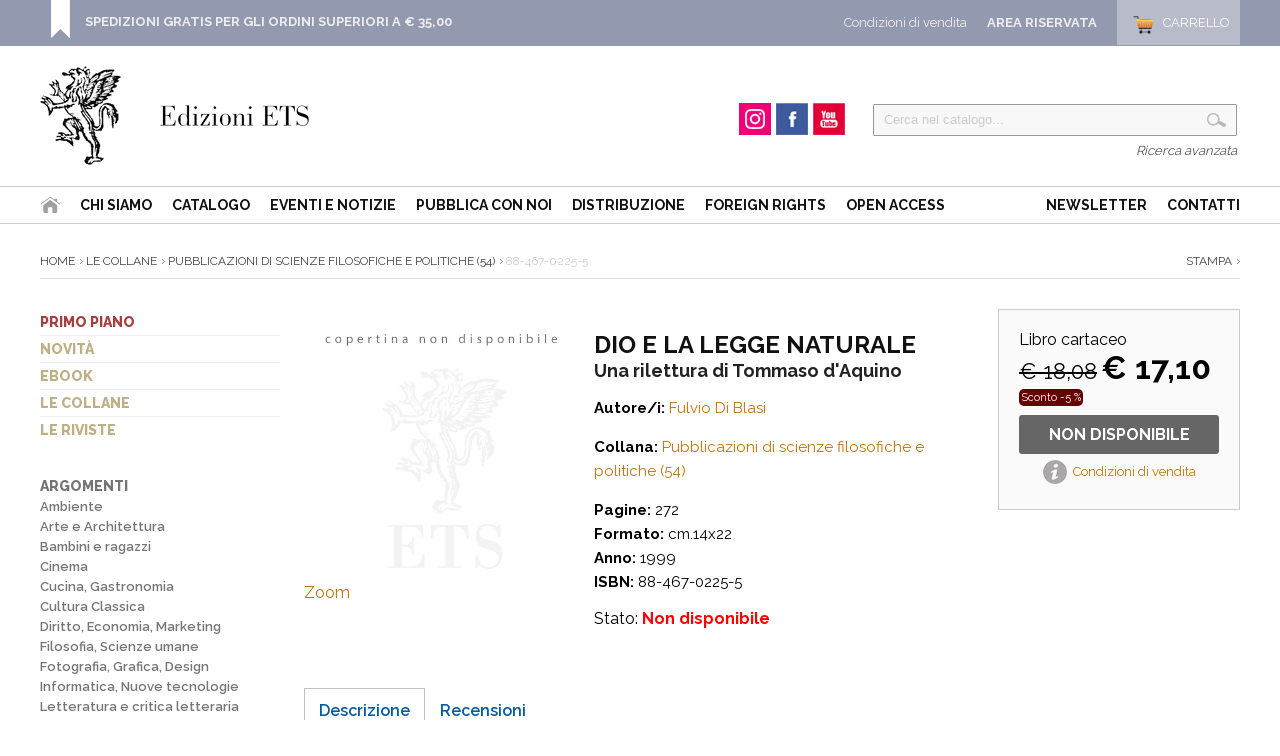

--- FILE ---
content_type: text/html
request_url: https://www.edizioniets.com/scheda.asp?n=88-467-0225-5&from=&fk_s=
body_size: 34658
content:

<!DOCTYPE html PUBLIC "-//W3C//DTD XHTML 1.0 Strict//EN" "http://www.w3.org/TR/xhtml1/DTD/xhtml1-strict.dtd">
<html>
   <head>
      <title>Dio e la legge naturale - Fulvio Di Blasi | Ed. ETS | 88-467-0225-5</title>
      <meta http-equiv="Content-Type" content="text/html; charset=ISO-8859-1" />
      <meta name="description" content="88-467-0225-5 | Dio e la legge naturale - Fulvio Di Blasi - L'originalità dell'impostazione metodologica di questo libro sta nel fatto che l'autore compie in esso un ripensamento, confrontandosi ello stesso tempo con alcune interessanti correnti filosofico-giuridiche moderne. Questo libro ha il merito di mostrare come anche l'analisi filosofico-giuridica moderna sia in grado di affrontare i temi e i valori autentici (ovvero i principi metafisici), allontanandosi da quei pericoli di approdo al «nulla» che minacciano troppe ricerche odierne. La ricerca di Fulvio Di Blasi ci dà la conferma che il vero compito del filosofo è quello di «uscire dalla caverna» e risalire alla luce delle idee.
         
">
      <meta name="keywords" content="Dio e la legge naturale - Fulvio Di Blasi, Fulvio Di Blasi, 88-467-0225-5, Pubblicazioni di scienze filosofiche e politiche (54), Edizioni ETS">
      <meta name="publisher" content="Edizioni ETS">
      <link rel="canonical" href="https://www.edizioniets.com/scheda.asp?n=88-467-0225-5"/>
      <link rel="shortcut icon" href="https://www.edizioniets.com/images/icon.png" type="image/x-icon" />
      <meta property="og:title" content="Dio e la legge naturale - Fulvio Di Blasi" />
      <meta property="og:type" content="book" />
      <meta property="og:url" content="https://www.edizioniets.com/scheda.asp?n=88-467-0225-5" />
      <meta property="og:image" content="https://www.edizioniets.com/priv_foto_libro/0.jpg"/>
      <meta property="book:author" content="Fulvio Di Blasi" >
      <meta property="book:isbn" content="88-467-0225-5" >
      <meta property="og:site_name" content="Edizioni ETS"/>
      <link href='https://fonts.googleapis.com/css?family=Raleway:400,600,700,800,900,300,500' rel='stylesheet' type='text/css'>

<style type="text/css">
   @import url("https://www.edizioniets.com/css/stile.css");
   @import url("https://www.edizioniets.com/css/stile-generico.css");
   @import url("https://www.edizioniets.com/css/stile-griglie.css");
   @import url("https://www.edizioniets.com/css/stile-ricerca.css");
   @import url("https://www.edizioniets.com/css/stile-contatti.css");
   @import url("https://www.edizioniets.com/css/stile-riservata.css");
   @import url("https://www.edizioniets.com/css/style-menu-testata.css");
   @import url("https://www.edizioniets.com/css/stile-carrello.css");
</style> 

<script type="text/javascript" src="https://ajax.googleapis.com/ajax/libs/jquery/1/jquery.js"></script>

<!-- Owl Carousel Assets -->
<link href="https://www.edizioniets.com/js/owl.carousel/owl-carousel/owl.carousel.css" rel="stylesheet">
<link href="https://www.edizioniets.com/js/owl.carousel/owl-carousel/owl.theme.css" rel="stylesheet">
<link href="https://www.edizioniets.com/js/owl.carousel/owl-carousel/owl.transitions.css" rel="stylesheet">
<script src="https://www.edizioniets.com/js/owl.carousel/owl-carousel/owl.carousel.js"></script>
 
<script type="text/javascript" src="https://apis.google.com/js/plusone.js">
  {lang: 'it'}
</script>

<div id="fb-root"></div>
<script>(function(d, s, id) {
  var js, fjs = d.getElementsByTagName(s)[0];
  if (d.getElementById(id)) return;
  js = d.createElement(s); js.id = id;
  js.src = "//connect.facebook.net/it_IT/sdk.js#xfbml=1&version=v2.0";
  fjs.parentNode.insertBefore(js, fjs);
}(document, 'script', 'facebook-jssdk'));</script>

  
<script>
  (function(i,s,o,g,r,a,m){i['GoogleAnalyticsObject']=r;i[r]=i[r]||function(){
  (i[r].q=i[r].q||[]).push(arguments)},i[r].l=1*new Date();a=s.createElement(o),
  m=s.getElementsByTagName(o)[0];a.async=1;a.src=g;m.parentNode.insertBefore(a,m)
  })(window,document,'script','//www.google-analytics.com/analytics.js','ga');

  ga('create', 'UA-29014502-1', 'auto');
  ga('send', 'pageview');

</script><link rel="stylesheet" type="text/css" href="http://ajax.googleapis.com/ajax/libs/jqueryui/1/themes/smoothness/jquery-ui.css" />
<script type="text/javascript" src="http://ajax.googleapis.com/ajax/libs/jquery/1/jquery.js"></script>
<script type="text/javascript" src="http://ajax.googleapis.com/ajax/libs/jqueryui/1/jquery-ui.min.js"></script>
<script type="text/javascript" src="http://file.urin.take-uma.net/jquery.tile.js"></script>
      
    <link rel="stylesheet" href="http://code.jquery.com/ui/1.9.2/themes/base/jquery-ui.css" />

    <script src="http://code.jquery.com/ui/1.9.2/jquery-ui.js"></script>
    <script>
    $(function() {
         $( "#tabs" ).tabs();
    });
    </script>
        
	<!-- Add fancyBox main JS and CSS files -->
	<script type="text/javascript" src="https://www.edizioniets.com/js/fancyBox/jquery.fancybox.js"></script>
	<link rel="stylesheet" type="text/css" href="https://www.edizioniets.com/js/fancyBox/jquery.fancybox.css" media="screen" />

	<script type="text/javascript">
		$(document).ready(function() {			
			/*
				Simple image gallery. Use default settings
			*/
			$('.fancybox').fancybox();
			$('.foto').fancybox();
			$("#scheda").localScroll();
			/*
				Different effects
			*/

			// Change title type, overlay opening speed and opacity
			$(".foto-nero").fancybox({
				helpers: {
					title : {
						type : 'outside'
					},
					overlay : {
						speedIn : 500,
						opacity : 0.95
					}
				}
			});

			$("a.iframe").fancybox({
				helpers: {
					title : {
						type : 'iframe'
					}
				}
			});
				
			// Disable opening and closing animations, change title type
			$(".fancybox-effects-b").fancybox({
				openEffect  : 'none',
				closeEffect	: 'none',

				helpers : {
					title : {
						type : 'over'
					}
				}
			});

			// Set custom style, close if clicked, change title type and overlay color
			$(".fancybox-effects-c").fancybox({
				wrapCSS    : 'fancybox-custom',
				closeClick : true,

				helpers : {
					title : {
						type : 'inside'
					},
					overlay : {
						css : {
							'background-color' : '#eee'	
						}
					}
				}
			});

			// Remove padding, set opening and closing animations, close if clicked and disable overlay
			$(".fancybox-effects-d").fancybox({
				padding: 0,

				openEffect : 'elastic',
				openSpeed  : 150,

				closeEffect : 'elastic',
				closeSpeed  : 150,

				closeClick : true,

				helpers : {
					overlay : null
				}
			});

			/*
				Button helper. Disable animations, hide close button, change title type and content
			*/

			$('.fancybox-buttons').fancybox({
				openEffect  : 'none',
				closeEffect : 'none',

				prevEffect : 'none',
				nextEffect : 'none',

				closeBtn  : false,

				helpers : {
					title : {
						type : 'inside'
					},
					buttons	: {}
				},

				afterLoad : function() {
					this.title = 'Image ' + (this.index + 1) + ' of ' + this.group.length + (this.title ? ' - ' + this.title : '');
				}
			});

			/*
				Thumbnail helper. Disable animations, hide close button, arrows and slide to next gallery item if clicked
			*/

			$('.fancybox-thumbs').fancybox({
				prevEffect : 'none',
				nextEffect : 'none',

				closeBtn  : false,
				arrows    : false,
				nextClick : true,

				helpers : { 
					thumbs : {
						width  : 50,
						height : 50
					}
				}
			});

		});
	</script>
	<style type="text/css">
		.fancybox-custom .fancybox-outer {
			box-shadow: 0 0 50px #222;
		}
	</style>
	 
      <script language="javascript"> 
         function StampaScheda()
          {    
            window.print();        
          } 
      </script>
      <link href="https://www.edizioniets.com/js/photoswipe/photoswipe.css" type="text/css" rel="stylesheet" />
      <script type="text/javascript" src='https://www.edizioniets.com/js/photoswipe/lib/simple-inheritance.min.js'></script>
      <script type="text/javascript" src='https://www.edizioniets.com/js/photoswipe/code-photoswipe-1.0.11.min.js'></script>	
      <script type="text/javascript">
         // Set up PhotoSwipe with all anchor tags in the Gallery container 
         document.addEventListener('DOMContentLoaded', function(){
             Code.photoSwipe('a', '#Gallery');
         }, false);
         document.addEventListener('DOMContentLoaded', function(){
             Code.photoSwipe('a', '#scheda-zoom');
         }, false);									
      </script> 
   </head>
   <body>
      <div id="top">
    <div class="wrapper">
    
        <div class="top-dx">
            <div id="testata_carrello"> 
<div id="testata_carrello_totale">
  <a href="https://www.edizioniets.com/carrello.asp"><span>Carrello</span></a>
</div></div>
		
			<div class="testata_riservata">
				<a href="https://www.edizioniets.com/riservata">Area Riservata</a>
			</div> 
		
            <div class="testata_condizioni"><a href="https://www.edizioniets.com/condizioni-di-vendita.asp">Condizioni di vendita</a></div>
        </div> 
		
        <style>
		.top-avviso {float:left; padding:0 0 0 35px; margin:0px 0 0 10px;
			background:url(https://www.edizioniets.com//img/top-avviso.png) left bottom no-repeat}
		.top-avviso p { color:#fff; font-size:13px; margin:7px 0 0 0; padding:7px 0 0 0; line-height:130%}
		</style>
        <div class="top-avviso">
            <p><b><a href="https://www.edizioniets.com/condizioni-di-vendita.asp">SPEDIZIONI GRATIS PER GLI ORDINI SUPERIORI A &euro; 35,00</a></b>
            <br />&nbsp;</p>
        </div>
                
        <div class="pulisci"></div>
        
    </div>
	
	<div class="pulisci"></div>
	
</div><div id="testata">
        <div class="wrapper">        
            <div style="float:left">
                <div id="testata-logo">
                <a href="/index.asp">
				   <img src="/img/logo.png" 
				    	alt="Edizioni ETS" /></a>
                </div>
            </div>
            
            <div id="testata-ricerca">
            <script type="text/javascript" src="https://www.edizioniets.com/js/util-functions.js"></script>
<script type="text/javascript" src="https://www.edizioniets.com/js/clear-default-text.js"></script> 
 <script language="JavaScript"> 
  function Controllatxt_Ricerca3(Mio_Form) 
   {
    if (Mio_Form.valore_ricerca.value=="")
     {
      alert(" Valore di ricerca non valido! ");
      Mio_Form.valore_ricerca.focus();
      Mio_Form.valore_ricerca.select();
      return false;
     }	 
   return true;
  }
 </script>
 
  <form name="ricerca_testata" method="post" action="https://www.edizioniets.com/ricerca_out.asp" OnSubmit="return Controllatxt_Ricerca3(this)">
   <table width="100%"> 
    <tr>
	 <td valign="top" align="left">
	  <div id="testata-cerca-contieni">
	    <input type="hidden" name="ricerca" value="4">
        <input style="width:80%" type="text" name="criterio" value="Cerca nel catalogo..." class="cleardefault" id="cerca_input"  />
		<input  class="testata-ricerca-bottone" type="submit"  name="go" value=""> 
	  </div></td>	 
    </tr>
    <tr><td align="right"><a href="https://www.edizioniets.com/ricerca_out.asp">Ricerca avanzata</a></td></tr>
   </table>
  </form>

            </div>         
            
            <div id="testata-social">
            <!--p>Seguici su...</p-->
				
				<div id="instagram"><a href="https://www.instagram.com/edizioni_ets" target="_blank"><span>Instagram</span></a></div>
				
				<div id="facebook"><a href="https://www.facebook.com/edizioni.ets" target="_blank"><span>Facebook</span></a></div>
    
				<div id="youtube"><a href="https://www.youtube.com/user/edizioniets" target="_blank"><span>YouTube</span></a></div>
				<div class="pulisci"></div>
            </div><!-- fine social -->
            

            <div class="pulisci"></div>
        </div>
       
        <div id="testata-menu">
          <div class="wrapper">
		  
   	<ul id="topnav" style="float:left">
        <li id="home"><a href="/index.asp"><span>Home</span></a></li>
        <li><a href="/info_ets.asp">Chi siamo</a></li>
        <li><a href="/catalogo.asp">Catalogo</a>
        <li><a href="/eventi-notizie.asp">Eventi e Notizie</a></li>
			
		<!--li><a href="https://www.youtube.com/user/edizioniets" target="_blank">Video</a></li-->        
        <li><a href="/norme_ed.asp">Pubblica con noi</a></li>
        <li><a href="/distribuzione.asp">Distribuzione</a></li>
          <li><a href="/foreignrights.asp">Foreign Rights</a></li>
          <li><a href="/openaccess.asp">Open Access</a></li>
   	</ul>
    <ul id="topnav" style="float:right">
        <li><a href="/registrazione_newsletter.asp">Newsletter</a></li>        
        <li><a href="/contatti.asp">Contatti</a></li>
    </ul>
    <div class="pulisci"></div>

          </div>
        </div>
        <div class="pulisci"></div>
       
</div>
      <div class="wrapper">
         
         <div id="scheda-prodotto-condividi" style="display:none">
            <div id="scheda-prodotto-condividi">
<!-- Go to http://www.addthis.com/get/smart-layers to customize -->
<script type="text/javascript" src="//s7.addthis.com/js/300/addthis_widget.js#pubid=xa-52b97f160be75b8a"></script>
<script type="text/javascript">
  addthis.layers({
    'theme' : 'transparent',
    'share' : {
      'position' : 'right',
      'numPreferredServices' : 5
    }   
  });
</script> 
<!-- AddThis Smart Layers END --> 
</div>

         </div>
         <div id="percorso">
            <a href="https://www.edizioniets.com/index.asp">Home</a>
            
            <a href="https://www.edizioniets.com/collane.asp">Le Collane</a></li>
            <a href="https://www.edizioniets.com/view-collana.asp?col=Pubblicazioni di scienze filosofiche e politiche" 
               title="visualizza la collana">Pubblicazioni di scienze filosofiche e politiche (54)</a>
            88-467-0225-5
            <div id="scheda-stampa" style="float:right"><a href="javascript:StampaScheda()">Stampa</a></div>
         </div>
         <!-- fine percorso -->   
         <div id="interna">
            <div id="interna-sx">
               <div id="menu-sx">
<ul>
<li><a href="https://www.edizioniets.com/primopiano.asp">Primo piano</a></li>
<li><a href="https://www.edizioniets.com/novita.asp">Novit&agrave;</a></li>
<li><a href="https://www.edizioniets.com/ebook.asp">eBook</a></li>
<li><a href="https://www.edizioniets.com/collane.asp">Le collane</a></li>
<li><a href="https://www.edizioniets.com/riviste.asp">Le riviste</a></li>
<!--
<li><a href="https://www.edizioniets.com/campagne.asp">Campagne Promozionali</a></li>-->
</ul>
</div>


   <!-- <div style="margin:20px 0;">    
    <img src="/img/auguri.png" width="100%">
    </div> -->
				


<div id="categorie-sx"> 
<ul>
    <li>	   
    <a href="/catalogo.asp">Argomenti</a>
      <ul>        
          
        	       <li><a href="/libri.asp?fk_s=1">Ambiente</a></li>
          
        	       <li><a href="/libri.asp?fk_s=2">Arte e Architettura</a></li>
          
        	       <li><a href="/libri.asp?fk_s=10">Bambini e ragazzi</a></li>
          
        	       <li><a href="/libri.asp?fk_s=4">Cinema</a></li>
          
        	       <li><a href="/libri.asp?fk_s=5">Cucina, Gastronomia</a></li>
          
        	       <li><a href="/libri.asp?fk_s=31">Cultura Classica</a></li>
          
        	       <li><a href="/libri.asp?fk_s=6">Diritto, Economia, Marketing</a></li>
          
        	       <li><a href="/libri.asp?fk_s=7">Filosofia, Scienze umane</a></li>
          
        	       <li><a href="/libri.asp?fk_s=8">Fotografia, Grafica, Design</a></li>
          
        	       <li><a href="/libri.asp?fk_s=9">Informatica, Nuove tecnologie</a></li>
          
        	       <li><a href="/libri.asp?fk_s=12">Letteratura e critica letteraria</a></li>
          
        	       <li><a href="/libri.asp?fk_s=34">Letterature Europee</a></li>
          
        	       <li><a href="/libri.asp?fk_s=13">Linguistica</a></li>
          
        	       <li><a href="/libri.asp?fk_s=15">Medicina, Salute, Benessere</a></li>
          
        	       <li><a href="/libri.asp?fk_s=14">Memorie, biografie</a></li>
          
        	       <li><a href="/libri.asp?fk_s=16">Musica</a></li>
          
        	       <li><a href="/libri.asp?fk_s=17">Narrativa</a></li>
          
        	       <li><a href="/libri.asp?fk_s=35">Pisa e la sua storia</a></li>
          
        	       <li><a href="/libri.asp?fk_s=18">Poesia</a></li>
          
        	       <li><a href="/libri.asp?fk_s=19">Politica, Società, Comunicazione</a></li>
          
        	       <li><a href="/libri.asp?fk_s=20">Psicologia, Psicanalisi, Psichiatria</a></li>
          
        	       <li><a href="/libri.asp?fk_s=21">Religione, Spiritualità</a></li>
          
        	       <li><a href="/libri.asp?fk_s=23">Scienze dell'educazione</a></li>
          
        	       <li><a href="/libri.asp?fk_s=39">Scienze sociali</a></li>
          
        	       <li><a href="/libri.asp?fk_s=22">Scienze, Tecnica, manualistica</a></li>
          
        	       <li><a href="/libri.asp?fk_s=24">Sport, Tempo libero</a></li>
          
        	       <li><a href="/libri.asp?fk_s=25">Storia</a></li>
          
        	       <li><a href="/libri.asp?fk_s=37">Storia contemporanea</a></li>
          
        	       <li><a href="/libri.asp?fk_s=28">Teatro, Spettacolo</a></li>
          
        	       <li><a href="/libri.asp?fk_s=29">Umorismo</a></li>
        
		   <li><a href="/libri.asp?fk_s=0">Altro</a></li>
      </ul>
	</li>
</ul>
</div>
            </div>
            <!-- fine interna-sx -->
            <div id="interna-centrodx">
               <div id="scheda-prodotto">
                  <div class="scheda-acquista">
                     
                              <input type="hidden" name="Carrellino" value="88-467-0225-5">
                              <div class="scheda-acquista-cartaceo">
                                 Libro cartaceo
                                 <br />
                                 
                                 <span class="prezzo-barrato">&euro; 18,08</span>
                                 <span class="prezzo">&euro; 17,10</span>
                                 <br />
                                 <span class="sconto">Sconto -5 %</span>
                                 
                                 <div class="non-disponibile">
                                    <a href="#" 
                                       title=" Libro non disponibilie " 
                                       onclick="alert(' Attenzione! Il libro richiesto, con ISBN 88-467-0225-5, non è disponibile.')">Non disponibile</a>
                                 </div>
                                 
                              </div>
                              <div id="scheda-come-ordinare">
                                 <a href="https://www.edizioniets.com/condizioni-di-vendita.asp" 
                                    title="Informazioni, modalità di Acquisto e Spedizione" 
                                    target="_blank">Condizioni di vendita</a>
                              </div>
                     
                  </div>
               </div>
               <div id="scheda-prodotto-fotona">
                  <div class="books">
                     <div class="book">
                        <a href="priv_foto_libro/0.jpg" 
                           class="foto" target="_blank"><img src="https://www.edizioniets.com/priv_foto_libro/0.jpg" 
                           alt="Dio e la legge naturale.Una rilettura di Tommaso d'Aquino"></a>
                     </div>
                  </div>
                  
                  <div id="scheda-zoom">
                     <span><a href="https://www.edizioniets.com/priv_foto_libro/0.jpg" 
                        class="foto" target="_blank">Zoom</a></span>
                  </div>
                   
               </div>
               <!-- fine scheda-prodotto-fotona -->
               <div id="scheda-prodotto-testo">
                  <form name="https://www.edizioniets.com/gestisci_caratteristiche_acquista" method="get" action="https://www.edizioniets.com/aggiorna_carrello.asp">
                     <input type="hidden" name="p" value="">                        
                     <div style="padding:10px 0; margin:10px 0">
                        <h1>Dio e la legge naturale</h1>
                        
                            <h2>Una rilettura di Tommaso d'Aquino</h2>
                                               
                        <p>
                            
                                  <b>Autore/i:</b> 
                                  
                                              <a href="https://www.edizioniets.com/ricerca_out.asp?ricerca=3&Criterio=Fulvio Di Blasi&OkCriterio=Cerca">Fulvio Di Blasi</a>
                                  
                        </p>
                        <div id="scheda-dettaglio">
                           <p><b>Collana:</b>
                              
                              <a href="https://www.edizioniets.com/view-collana.asp?col=Pubblicazioni di scienze filosofiche e politiche" title="visualizza la collana">Pubblicazioni di scienze filosofiche e politiche (54)</a>
                              
                           </p>
                           <p> 
                              
                              <b>Pagine:</b> 272<br />
                              <b>Formato:</b> cm.14x22
                              <br />
                              
                              <b>Anno:</b> 1999<br />
                              <b>ISBN:</b> 88-467-0225-5<br />
                           </p>
                        </div>
                        
                                            Stato: <span class=rosso>Non disponibile</span>
                                     
                     </div>
                  </form>
               </div>
               <!-- fine scheda-prodotto-testo -->   
               <div class="pulisci"></div>
               <div id="scheda-anteprima">
                  <ul>
                     
                  </ul>
               </div>
               <!-- fine scheda-anteprima -->
               <div class="pulisci"></div>
               <link type="text/css" rel="stylesheet" href='https://www.edizioniets.com/js/tabs/css/easy-responsive-tabs.css'/>
               <script src='https://www.edizioniets.com/js/tabs/js/jquery-1.6.3.min.js'></script>
               <script src='https://www.edizioniets.com/js/tabs/js/easyResponsiveTabs.js' type="text/javascript"></script>
               <script type="text/javascript">
                  $(document).ready(function () {
                      $('#tab').easyResponsiveTabs({
                          type: 'default', //Types: default, vertical, accordion           
                          width: 'auto', //auto or any width like 600px
                          fit: true,   // 100% fit in a container
                          closed: 'accordion', // Start closed if in accordion view
                          activate: function(event) { // Callback function if tab is switched
                              var $tab = $(this);
                              var $info = $('#tabInfo');
                              var $name = $('span', $info);
                              $name.text($tab.text());
                              $info.show();
                          }
                      });
                  
                      $('#verticalTab').easyResponsiveTabs({
                          type: 'vertical',
                          width: 'auto',
                          fit: true
                      });
                  });
               </script>
               <style>
                  #tab {margin:30px 0 !important}
                  .resp-tabs-list {color:#005AA4; fo}
                  .resp-tabs-list li {font-size:16px !important}
                  .tabella-attrezzature {margin:0 0 30px 0; border:1px solid #ccc; padding:10px; font-size:15px}
                  .tabella-attrezzature th { background:#333; color:#fff; padding:10px}
               </style>
               <!--Horizontal Tab-->
               <div id="tab">
                  <ul class="resp-tabs-list">
                     <li>Descrizione</li>
                     
                     <li>Recensioni</li>
                          
                  </ul>
                  <div class="resp-tabs-container">
                     <div>
                        <p>L'originalità dell'impostazione metodologica di questo libro sta nel fatto che l'autore compie in esso un ripensamento, confrontandosi ello stesso tempo con alcune interessanti correnti filosofico-giuridiche moderne. Questo libro ha il merito di mostrare come anche l'analisi filosofico-giuridica moderna sia in grado di affrontare i temi e i valori autentici (ovvero i principi metafisici), allontanandosi da quei pericoli di approdo al «nulla» che minacciano troppe ricerche odierne. La ricerca di Fulvio Di Blasi ci dà la conferma che il vero compito del filosofo è quello di «uscire dalla caverna» e risalire alla luce delle idee.<br />
         <br />
</p>
                     </div>
                     
                     <div>
                        <ul>
                            	        
                           <li>
                              <a href="Recensioni/File_Recensioni/88-467-0225-5_Amato.rtf" 
                                 target="_blank" 
                                 title=" Scarica Recensione ">
                              <img src="images/scarica_Recensione.gif" 
                                 title=" Scarica Recensione " 
                                 border="0">88-467-0225-5_Amato.rtf</a>
                           </li>
                            	        
                           <li>
                              <a href="Recensioni/File_Recensioni/88-467-0225-5_Colombo.rtf" 
                                 target="_blank" 
                                 title=" Scarica Recensione ">
                              <img src="images/scarica_Recensione.gif" 
                                 title=" Scarica Recensione " 
                                 border="0">88-467-0225-5_Colombo.rtf</a>
                           </li>
                            	        
                           <li>
                              <a href="Recensioni/File_Recensioni/88-467-0225-5_Franck.rtf" 
                                 target="_blank" 
                                 title=" Scarica Recensione ">
                              <img src="images/scarica_Recensione.gif" 
                                 title=" Scarica Recensione " 
                                 border="0">88-467-0225-5_Franck.rtf</a>
                           </li>
                            	        
                           <li>
                              <a href="Recensioni/File_Recensioni/88-467-0225-5_Schoepflin.rtf" 
                                 target="_blank" 
                                 title=" Scarica Recensione ">
                              <img src="images/scarica_Recensione.gif" 
                                 title=" Scarica Recensione " 
                                 border="0">88-467-0225-5_Schoepflin.rtf</a>
                           </li>
                            	        
                           <li>
                              <a href="Recensioni/File_Recensioni/88-467-0225-5_Sesta.rtf" 
                                 target="_blank" 
                                 title=" Scarica Recensione ">
                              <img src="images/scarica_Recensione.gif" 
                                 title=" Scarica Recensione " 
                                 border="0">88-467-0225-5_Sesta.rtf</a>
                           </li>
                            	        
                           <li>
                              <a href="Recensioni/File_Recensioni/88-467-0225-5_Zanetti.rtf" 
                                 target="_blank" 
                                 title=" Scarica Recensione ">
                              <img src="images/scarica_Recensione.gif" 
                                 title=" Scarica Recensione " 
                                 border="0">88-467-0225-5_Zanetti.rtf</a>
                           </li>
                           
                        </ul>
                     </div>
                     
                  </div>
                  <!-- fine resp-tabs-container -->
               </div>
               <!-- fine horizontalTab -->
               <br />
               <div class="sharethis-inline-share-buttons"></div>
            </div>
            <!-- fine scheda-prodotto -->
         </div>
         <!-- interna-centrodx -->     
         <div class="pulisci"></div>
      </div>
      <!-- fine interna -->
      </div><!-- fine wrapper -->
      <div id="footer">
    <!-- struttura_footer -->
    <div id="struttura_footer" class="wrapper">
          <div id="colonna1">
	 <a href="https://www.edizioniets.com/index.asp">
	 	<img src="https://www.edizioniets.com/img/logo2.png" 
			 title="Edizioni ETS" /></a>
</div>

<div id="colonna2">
   	<ul>
        <li id="home"><a href="https://www.edizioniets.com/index.asp"><span>Home</span></a></li>
        <li><a href="https://www.edizioniets.com/info_ets.asp">La casa editrice</a></li>
        <li><a href="https://www.edizioniets.com/catalogo.asp">Catalogo</a>
        <!--li><a href="< %=Indirizzo_Sito_Glo%>/multimedia.asp">Video</a></li-->        
        <li><a href="https://www.edizioniets.com/norme_ed.asp">Norme editoriali</a></li>
        <li><a href="https://www.edizioniets.com/distribuzione.asp">Distribuzione</a></li>
   	</ul>    
    <div class="pulisci"></div>    
    <ul>
        <li><a href="https://www.edizioniets.com/registrazione_newsletter.asp">Newsletter</a></li>        
        <li><a href="https://www.edizioniets.com/contatti.asp">Contatti</a></li>
	</ul> 
    <div class="pulisci"></div> 
    <div class="footer-social">
		
		<div id="instagram"><a href="https://www.instagram.com/edizioni_ets" target="_blank"><span>Instagram</span></a></div>
		
		<div id="facebook"><a href="https://www.facebook.com/edizioni.ets" target="_blank"><span>Facebook</span></a></div>
  
		<div id="youtube"><a href="https://www.youtube.com/user/edizioniets" target="_blank"><span>YouTube</span></a></div>
		<div class="pulisci"></div>
    </div><!-- fine social --> 
    <div class="pulisci"></div>
</div>

<div id="colonna3">
	 <ul>
	<li><a href="https://www.edizioniets.com/primopiano.asp">Primo piano</a></li>
	<li><a href="https://www.edizioniets.com/novita.asp">Novit&agrave;</a></li>
	<li><a href="https://www.edizioniets.com/ebook.asp">eBook</a></li>
	<li><a href="https://www.edizioniets.com/collane.asp">Le collane</a></li>
	<li><a href="https://www.edizioniets.com/riviste.asp">Le riviste</a></li>
</ul>
</div>

<div id="colonna4">
	 <ul>
	  <li><a href="https://www.edizioniets.com/condizioni-di-vendita.asp" 
	  		 rel="nofollow">Condizioni d'acquisto</a></li>
	  <li><a href="https://www.edizioniets.com/condizioni-di-vendita.asp#spedizioni" 
	  		 rel="nofollow">Spedizioni e consegne</a></li>
	  <li><a href="https://www.edizioniets.com/condizioni-di-vendita.asp#pagamento" 
	  		 rel="nofollow">Modalit&agrave;  di pagamento</a></li>
	 </ul>
</div>

<div class="pulisci"></div>
    </div>
    <!-- fine struttura_footer -->
    
    <div id="footer-servizio-clienti">
    	 <p>Hai bisogno d'aiuto? Nessun problema, il Servizio Clienti &egrave; a tua disposizione. <a href='contatti.asp'>Contattaci per e-mail o per telefono</a> &raquo; </p>
    </div>
    <!-- fine footer-servizio-clienti -->
    
    <div style="clear:both"></div>
   	<div id="footer-pagamenti">
       <br />
   	     <table align="center">
    	  <tr>
   		    <td width="160" align="right">Pagamenti sicuri con</td>
    		<td width="93"><img src="https://www.edizioniets.com/img/img-pagamento/i_PayPal.gif" 
								alt="PayPal" 
								width="93" 
								height="35" /></td>
    		<td width="49"><img src="https://www.edizioniets.com/img/img-pagamento/i_paypalprepaid.png" 
								alt="PayPal" 
								width="49" 
								height="35" /></td>
    		<td width="49"><img src="https://www.edizioniets.com/img/img-pagamento/i_visa.png" 
								alt="Visa" 
								width="49" 
								height="35" /></td>
    		<td width="49"><img src="https://www.edizioniets.com/img/img-pagamento/i_mastercard.png" 
								alt="Mastercard" 
								width="49" 
								height="35" /></td>
    		<td width="49"><img src="https://www.edizioniets.com/img/img-pagamento/i_americanexpress.png" 
								alt="American Express" 
								width="49" 
								height="35" /></td>
    		<td width="49"><img src="https://www.edizioniets.com/img/img-pagamento/i_aura.png" 
								alt="Aura" 
								width="49" 
								height="35" /></td>
    		<td width="49"><img src="https://www.edizioniets.com/img/img-pagamento/i_discover.png" 
								alt="Discover" 
								width="49" 
								height="35" /></td>
    	  </tr>
      </table>
    </div>
    <br />
    <p style="text-align:center">
	    &copy; 
	   2026 - P.IVA 01194560502 - Tutti i diritti sono riservati 
	   | 
	   <a href="https://www.edizioniets.com/condizioni-di-vendita.asp">Termini e condizioni</a> 
	   | 
	   <a href="https://www.edizioniets.com/privacy.asp">Politica della privacy</a>
	   | 
	   Sito realizzato da <a href="http://www.devitalia.it" target="_blank">Devitalia Telecomunicazioni</a>  
	</p>
</div><div id="bottom">
    <div id="bottom-banner">
   
    </div>
</div>
   </body>
</html>

--- FILE ---
content_type: text/css
request_url: https://www.edizioniets.com/js/fancyBox/jquery.fancybox.css
body_size: 3825
content:
/*! fancyBox v2.0.4 fancyapps.com | fancyapps.com/fancybox/#license */
.fancybox-tmp iframe, .fancybox-tmp object {
	vertical-align: top;
	padding: 0;
	margin: 0;
}

.fancybox-wrap {
	position: absolute;
	top: 0;
	left: 0;
	z-index: 9999 !important;
}

.fancybox-outer {
	padding: 0;
	margin: 0;
	background: #f9f9f9;
	color: #444;
	text-shadow: none;
	-webkit-border-radius: 4px;
	   -moz-border-radius: 4px;
			border-radius: 4px;
}

.fancybox-opened {
	z-index: 1003;	
}

.fancybox-opened .fancybox-outer {
	-webkit-box-shadow: 0 10px 25px rgba(0, 0, 0, 0.5);
	   -moz-box-shadow: 0 10px 25px rgba(0, 0, 0, 0.5);
	        box-shadow: 0 10px 25px rgba(0, 0, 0, 0.5);
}

.fancybox-inner {
	width: 100%;
	height: 100%;
	padding: 0;
	margin: 0;
	position: relative;
	outline: none;
	overflow: hidden;
}

.fancybox-error {
	color: #444;
    font: 14px/20px "Helvetica Neue",Helvetica,Arial,sans-serif;
    margin: 0;
    padding: 10px;
}

.fancybox-image, .fancybox-iframe {
	display: block;
	width: 100%;
	height: 100%;
	border: 0;
	padding: 0;
	margin: 0;
	vertical-align: top;
}

.fancybox-image {
	max-width: 100%;
	max-height: 100%;
}

#fancybox-loading {
	position: fixed;
	top: 50%;
	left: 50%;
	margin-top: -21px;
	margin-left: -21px;
	width: 42px;
	height: 42px;
	background: url('fancybox_loading.gif');
	opacity: 0.8;
	cursor: pointer;
	z-index: 1010;
}

.fancybox-close, .fancybox-prev span, .fancybox-next span {
	background-image: url('fancybox_sprite.png');
}

.fancybox-close {
	position: absolute;
	top: -18px;
	right: -18px;
	width: 36px;
	height: 36px;
	cursor: pointer;
	z-index: 1004;
}

.fancybox-prev, .fancybox-next {
	position: absolute;
	top: 0;
	width: 40%;
	height: 100%;
	cursor: pointer;
	background: transparent url('blank.gif'); /* helps IE */
	z-index: 1003;
}

.fancybox-prev {
	left: 0;	
}

.fancybox-next {
	right: 0;
}

.fancybox-prev span, .fancybox-next span {
	position: absolute;
	top: 50%;
	left: -9999px;
	width: 36px;
	height: 36px;
	margin-top: -18px;
	cursor: pointer;
	z-index: 1003;
}

.fancybox-prev span {
	background-position: 0 -36px;
}

.fancybox-next span {
	background-position: 0 -72px;
}

.fancybox-prev:hover, .fancybox-next:hover {
	visibility: visible;
}

.fancybox-prev:hover span {
	left: 20px;
}

.fancybox-next:hover span {
	left: auto;
	right: 20px;
}

.fancybox-tmp {
	position: absolute;
	top: -9999px;
	left: -9999px;
	padding: 0;
	overflow: visible;
	visibility: hidden;
}

/* Overlay helper */

#fancybox-overlay {
	position: absolute;
	top: 0;
	left: 0;
	overflow: hidden;
	display: none;
	z-index: 1001;
	background: #000;
}

/* Title helper */

.fancybox-title {
	visibility: hidden;	
	font: normal 13px/20px "Helvetica Neue",Helvetica,Arial,sans-serif;
	position: relative;
	text-shadow: none;
	z-index: 1005;
}

.fancybox-opened .fancybox-title {
	visibility: visible;
}

.fancybox-title-float-wrap {
	position: absolute;
	bottom: 0;
	right: 50%;
	margin-bottom: -35px;
	z-index: 1003;
	text-align: center;
}

.fancybox-title-float-wrap .child {
	display: inline-block;
	margin-right: -100%;
	padding: 2px 20px;
	background: transparent; /* Fallback for web browsers that doesn't support RGBa */
	background: rgba(0, 0, 0, 0.8);
	-webkit-border-radius: 15px;
	   -moz-border-radius: 15px;
			border-radius: 15px;
	text-shadow: 0 1px 2px #222;
	color: #FFF;
	font-weight: bold;
	line-height: 24px;
	white-space: nowrap;
}

.fancybox-title-outside-wrap {
	position: relative;
	margin-top: 10px;
	color: #fff;
}

.fancybox-title-inside-wrap {
	margin-top: 10px;
}

.fancybox-title-over-wrap {
	position: absolute;
	bottom: 0;
	left: 0;	
	color: #fff;
	padding: 10px;
	background: #000;
	background: rgba(0, 0, 0, .8);
}

--- FILE ---
content_type: text/css
request_url: https://www.edizioniets.com/css/stile-contatti.css
body_size: 1005
content:
/* MODULO contatti-dx */
	#contatti-dx {
	background:#fff; opacity:0.9;
	margin:0px 30px 0 380px; padding:20px;
	}	

	
	
	#contatti-dx .input , #contatti-dx .textarea, #contatti-dx .textarea-privacy {
	border:1px solid #ccc; -moz-border-radius: 5px; -webkit-border-radius: 5px;-khtml-border-radius: 5px;border-radius: 5px;
	padding:2px }
	
	#contatti-dx label {font-size:11px}
	
	#contatti-dx .invia {padding:5px 50px 5px 50px; border:1px solid #fff; background:#069; color:#fff}

	#contatti-dx .input {width:100%; }
	#contatti-dx .textarea {width:100%; height:100px}
	#contatti-dx .textarea-privacy {width:100%; height:40px; font-size:10px; color:#666;}
	#contatti-dx .select-numero {width:60px !Important}
	#contatti-dx .input-reset { width:60px !Important}
	#contatti-dx .input-cerca { width:160px !Important; background:#006600; color:#fff}
	#contatti-dx .input-checkbox {width:10px !Important}
	#contatti-dx .input-offerta { font-size:18px; background:#FFCC00; color:#333; width:50%}
	#contatti-dx .input-prova { font-size:18px; background:#FFCC00; color:#333; width:50%} 

--- FILE ---
content_type: text/css
request_url: https://www.edizioniets.com/css/style-menu-testata.css
body_size: 3895
content:


#testata-menu-primario {margin:15px 5px 00px 0}
#testata-menu-primario ul{ padding-top:3px; float:right}
#testata-menu-primario li {display:inline; margin-left:5px; padding:00px 0 0 5px !important; border-left:1px solid #ccc;
text-transform:none;  font-size:13px; font-weight:normal; }
#testata-menu-primario li:first-child { border:0 !important}
#testata-menu-primario li a { text-transform:uppercase;  }
#testata-menu-primario li a:hover { color:#beaf84 }


#testata-menu {padding:10px 0px 10px 0; margin:20px auto; 
background-color: #ffffff; border-top:1px solid #ccc; border-bottom:1px solid #ccc}
#topnav-wrapper { margin:auto; }



		#testata-menu ul { list-style:none; margin:0; padding:0}
		#testata-menu li {text-transform:uppercase; margin:0 10px; font-size:14px; float:left; 	}
		#testata-menu li a { padding:0px;color:#111; font-weight:bold; }
		#testata-menu li:last-child a  {}
		#testata-menu li a:hover { }
		#testata-menu li li  a:hover { background:#478f78; color:#666 !important}
		
		#testata-menu li:first-child {margin:0 10px 0 0 !important;}
		
		#testata-menu .selezionato {background:#478f78 !important}
		#testata-menu .selezionato a { color:#fff !important}
		#testata-menu .selezionato li a { color:#333!important}
		
		#testata-menu #home a {padding:0px 10px 0 10px; 
		 color:#fff !important; background:url(../icone/home.png) no-repeat center}
		#testata-menu #home a:hover {  background:url(../icone/home2.png) no-repeat center}
		#testata-menu .home li { background:#333 !important}
		

#testata-menu ul { padding-top:0px; padding-left:0px}


#testata-menu li:first-child { border-left:0px !important;}
#testata-menu li:last-child {border-right:0px solid #3a8743; margin-right:0px}
#testata-menu li li {border:0px !important; font-size:14px; text-align:left !important;
border-bottom:1px dashed #e4e4e4 !important; padding:7px 15px !important; width:130px;}
#testata-menu li li a { color:#333; text-transform:none; padding:5px 0 !important}
#testata-menu li li:last-child {border-bottom:0px !important}
#testata-menu li li a:hover { background:none}


ul#topnav li {position: relative; z-index:200;}
 
ul#topnav li span { display:none}
ul#topnav li ul li span { display:inherit;}
ul#topnav .sub li {	/*height:34px;*/}
ul#topnav .sub li b, ul#topnav .sub p b {margin-top:30px; color:#333}
ul#topnav li:hover a, ul#topnav li a:hover { background-position: left bottom;}

ul#topnav li .sub {
	position: absolute;	
	top: 49px; left: 1px;
	float: left;
	display: none;
	/*background: #4c0000 url(img-menu/sub_bg.png) repeat-x;*/
	background-color: #ffffff;
	background-image: -webkit-gradient(linear, left top, left bottom, from(#ffffff), to(#eeeeee));
	background-image: -moz-linear-gradient(top, #ffffff, #eeeeee);
	filter:progid:DXImageTransform.Microsoft.Gradient(GradientType=0,StartColorStr='#ffffff',EndColorStr='#eeeeee');	
	padding: 10px 0px 10px 0px;
	
	
	/*--Bottom right rounded corner--*/
	-moz-border-radius-bottomright: 5px;
	-khtml-border-radius-bottomright: 5px;
	-webkit-border-bottom-right-radius: 5px;
	/*--Bottom left rounded corner--*/
	-moz-border-radius-bottomleft: 5px;
	-khtml-border-radius-bottomleft: 5px;
	-webkit-border-bottom-left-radius: 5px;
	 
	border:1px solid #fff; border-top:0; margin-left:-1px;
	letter-spacing:-1px;
	
	box-shadow: 0px 0px 20px #888888;
	
}
ul#topnav li .row {clear: both; float: left; width: 100%; margin-bottom: 10px;}
ul#topnav li .sub ul{
	list-style: none;
	margin: 0; padding: 0; padding-left:0px;
	width: 160px;
	float: left;
	border-left:0px solid #ccc;
	
}
ul#topnav li .sub ul:first-child{
	border-left:0px; padding-left:0; 
}

ul#topnav .sub ul li a {
	float: none; 
	text-indent: 0; /*--Reset text indent--*/
	height: auto;
	display: block;
	text-decoration: none;

}


ul#topnav .sub ul li a:hover {color:#ab0005; text-decoration:underline; background-position: 5px 12px ;}

--- FILE ---
content_type: application/javascript
request_url: https://www.edizioniets.com/js/photoswipe/code-photoswipe-1.0.11.min.js
body_size: 60643
content:
// PhotoSwipe - http://www.photoswipe.com/
// Copyright (c) 2011 by Code Computerlove (http://www.codecomputerlove.com)
// Licensed under the MIT license
// version: 1.0.11
(function(){if(!Function.prototype.bind)Function.prototype.bind=function(a){var b=[].slice,c=b.call(arguments,1),d=this,f=function(){},e=function(){return d.apply(this instanceof f?this:a||{},c.concat(b.call(arguments)))};f.prototype=d.prototype;e.prototype=new f;return e};if(typeof Code==="undefined")Code={},Code.PhotoSwipe={};Code.PhotoSwipe.Util={browser:{version:(navigator.userAgent.match(/.+(?:rv|it|ra|ie)[\/: ]([\d.]+)/)||[])[1],webkit:/webkit/i.test(navigator.userAgent),opera:/opera/i.test(navigator.userAgent),
msie:/msie/i.test(navigator.userAgent)&&!/opera/.test(navigator.userAgent),mozilla:/mozilla/i.test(navigator.userAgent)&&!/(compatible|webkit)/.test(navigator.userAgent),mobileSafari:/mobile.*safari/i.test(navigator.userAgent),is3dSupported:!1,isAndroid:/android/i.test(navigator.userAgent),isBlackberry:/blackberry/i.test(navigator.userAgent),isiOS:/like Mac OS/i.test(navigator.userAgent),touchSupported:!1,gestureSupported:!1,_eventTagNames:{select:"input",change:"input",submit:"form",reset:"form",
error:"img",load:"img",abort:"img"},isEventSupported:function(a){var b=document.createElement(this._eventTagNames[a]||"div"),a="on"+a,c=a in b;c||(b.setAttribute(a,"return;"),c=typeof b[a]=="function");return c}},setElementData:function(a,b,c){if(this.isNothing(a.UtilData))a.UtilData={};a.UtilData[b]=c},getElementData:function(a,b,c){typeof c==="undefined"&&(c=null);if(this.isNothing(a.UtilData))return c;if(this.isNothing(a.UtilData[b]))return c;return a.UtilData[b]},removeElementData:function(a,
b){delete a.UtilData[b]},coalesce:function(){var a;for(a=0;a<arguments.length;a++)if(!this.isNothing(arguments[a]))return arguments[a];return null},registerNamespace:function(){var a=arguments,b=null,c,d;for(c=0;c<a.length;++c){var e=a[c].split(".");d=e[0];eval("if (typeof "+d+' == "undefined"){'+d+" = {};} obj = "+d+";");for(d=1;d<e.length;++d)b[e[d]]=b[e[d]]||{},b=b[e[d]]}},extend:function(a,b,c){this.isNothing(c)&&(c=!0);if(a&&b&&this.isObject(b))for(var d in b)c?a[d]=b[d]:typeof a[d]=="undefined"&&
(a[d]=b[d])},swapArrayElements:function(a,b,c){var d=a[b];a[b]=a[c];a[c]=d},isObject:function(a){return typeof a=="object"},isNothing:function(a){if(typeof a==="undefined"||a===null)return!0;return!1},isFunction:function(a){return typeof a=="function"},isArray:function(a){return a&&Code.PhotoSwipe.Util.isFunction(a.pop)},isNumber:function(a){return typeof a=="number"},isString:function(a){return typeof a=="string"},trim:function(a){return a.replace(RegExp(/\s+?/),"")}};if(Code.PhotoSwipe.Util.browser.webkit){var e=
document.createElement("div");Code.PhotoSwipe.Util.browser.is3dSupported=!Code.PhotoSwipe.Util.isNothing(e.style.WebkitPerspective)}Code.PhotoSwipe.Util.browser.touchSupported=Code.PhotoSwipe.Util.browser.isEventSupported("touchstart");Code.PhotoSwipe.Util.browser.gestureSupported=Code.PhotoSwipe.Util.browser.isEventSupported("gesturestart")})(window);
(function(e,a){a.extend(a,{DOM:{resetTranslate:function(b){a.browser.webkit?a.browser.is3dSupported?a.DOM.setStyle(b,{webkitTransform:"translate3d(0px, 0px, 0px)"}):a.DOM.setStyle(b,{webkitTransform:"translate(0px, 0px)"}):a.DOM.setStyle(b,{webkitTransform:"translate(0px, 0px)",MozTransform:"translate(0px, 0px)",transform:"translate(0px, 0px)"})},createElement:function(a,c,d){var a=document.createElement(a),e;for(e in c)c.hasOwnProperty(e)&&a.setAttribute(e,c[e]);a.innerHTML=d||"";return a},appendChild:function(a,
c){c.appendChild(a)},appendText:function(b,c){var d=document.createTextNode(b);a.DOM.appendChild(d,c)},appendToBody:function(a){this.appendChild(a,document.body)},removeChild:function(a,c){c.removeChild(a)},removeChildren:function(a){if(a.hasChildNodes())for(;a.childNodes.length>=1;)a.removeChild(a.childNodes[a.childNodes.length-1])},hasAttribute:function(a,c){return a.getAttribute(c)},getAttribute:function(a,c){if(!this.hasAttribute(a,c))return"";return a.getAttribute(c)},setAttribute:function(a,
c,d){a.setAttribute(c,d)},removeAttribute:function(a,c){this.hasAttribute(a,c)&&a.removeAttribute(c)},addClass:function(b,c){var d=a.DOM.getAttribute(b,"class");RegExp("(?:^|\\s+)"+c+"(?:\\s+|$)").test(d)||(d!==""&&(d+=" "),d+=c,a.DOM.setAttribute(b,"class",d))},removeClass:function(b,c){var d=a.DOM.getAttribute(b,"class"),e=RegExp("(?:^|\\s+)"+c+"(?:\\s+|$)");e.test(d)?(d=d.replace(e," "),a.DOM.setAttribute(b,"class",d),a.DOM.removeClass(b,c)):(d=a.trim(d),d===""?a.DOM.removeAttribute(b,"class"):
a.DOM.setAttribute(b,"class",d))},hasClass:function(b,c){return RegExp("(?:^|\\s+)"+c+"(?:\\s+|$)").test(a.DOM.getAttribute(b,"class"))},setStyle:function(b,c,d){if(a.isObject(c))for(var e in c)c.hasOwnProperty(e)&&(b.style[e]=c[e]);else b.style[c]=d},getStyle:function(a,c){return e.getComputedStyle(a,"").getPropertyValue(c)},hide:function(b){a.setElementData(b,"oldDisplayValue",a.DOM.getStyle(b,"display"));a.DOM.setStyle(b,"display","none")},show:function(b){if(a.DOM.getStyle(b,"display")=="none"){var c=
a.getElementData(b,"oldDisplayValue","block");c==="none"&&(c="block");a.DOM.setStyle(b,"display",c)}},width:function(b,c){if(!a.isNothing(c))a.isNumber(c)&&(c+="px"),b.style.width=c;return this._getDimension(b,"width")},outerWidth:function(b){var c=a.DOM.width(b);c+=parseInt(a.DOM.getStyle(b,"padding-left"),10)+parseInt(a.DOM.getStyle(b,"padding-right"),10);c+=parseInt(a.DOM.getStyle(b,"margin-left"),10)+parseInt(a.DOM.getStyle(b,"margin-right"),10);c+=parseInt(a.DOM.getStyle(b,"border-left-width"),
10)+parseInt(a.DOM.getStyle(b,"border-right-width"),10);return c},height:function(b,c){if(!a.isNothing(c))a.isNumber(c)&&(c+="px"),b.style.height=c;return this._getDimension(b,"height")},_getDimension:function(a,c){var d=e.parseInt(e.getComputedStyle(a,"").getPropertyValue(c));if(isNaN(d)){var f={display:a.style.display,left:a.style.left};a.style.display="block";a.style.left="-1000000px";d=e.parseInt(e.getComputedStyle(a,"").getPropertyValue(c));a.style.display=f.display;a.style.left=f.left}return d},
outerHeight:function(b){var c=a.DOM.height(b);c+=parseInt(a.DOM.getStyle(b,"padding-top"),10)+parseInt(a.DOM.getStyle(b,"padding-bottom"),10);c+=parseInt(a.DOM.getStyle(b,"margin-top"),10)+parseInt(a.DOM.getStyle(b,"margin-bottom"),10);c+=parseInt(a.DOM.getStyle(b,"border-top-width"),10)+parseInt(a.DOM.getStyle(b,"border-bottom-width"),10);return c},documentWidth:function(){return a.DOM.width(document.documentElement)},documentHeight:function(){return Math.round(a.DOM.height(document.documentElement))},
bodyWidth:function(){return a.DOM.width(document.body)},bodyHeight:function(){return a.DOM.height(document.body)},windowWidth:function(){return e.innerWidth},windowHeight:function(){return e.innerHeight},windowScrollLeft:function(){return e.pageXOffset},windowScrollTop:function(){return e.pageYOffset},addEventListener:function(a,c,d){a.addEventListener(c,d,!1)},removeEventListener:function(a,c,d){a.removeEventListener(c,d,!1)},getMousePosition:function(a){var c={x:0,y:0};if(a.pageX)c.x=a.pageX;else if(a.clientX)c.x=
a.clientX+(document.documentElement.scrollLeft?document.documentElement.scrollLeft:document.body.scrollLeft);if(a.pageY)c.y=a.pageY;else if(a.clientY)c.y=a.clientY+(document.documentElement.scrollTop?document.documentElement.scrollTop:document.body.scrollTop);return c},getTouchEvent:function(a){return a}}})})(window,Code.PhotoSwipe.Util);
(function(e,a){a.extend(a,{Animation:{_applyTransitionDelay:50,_setTransition:function(b,c,d,f,g,h){var i=a.Animation._getTransitionPrefix(),c=a.coalesce(c,""),d=a.coalesce(d,""),j;a.isFunction(f)?(j=f,g=f=""):(j=h,f=a.coalesce(f,""),g=a.coalesce(g,""));h={};h[i+"Property"]=c;h[i+"Duration"]=d;h[i+"TimingFunction"]=f;h[i+"Delay"]=g;a.DOM.setStyle(b,h);a.isFunction(j)&&e.setTimeout(function(){j(b)},a.Animation._applyTransitionDelay)},_setTransitionEndEventListener:function(b){a.setElementData(b,"transitionEndEvent",
function(b){var d=b.target;a.DOM.removeEventListener(d,a.Animation._getTransitionEndEventLabel(),a.getElementData(d,"transitionEndEvent"));a.removeElementData(d,"transitionEndEvent");var f=a.getElementData(d,"transitionEndCallback");a.removeElementData(d,"transitionEndCallback");a.Animation._removeTransitions(d);a.isFunction(f)&&e.setTimeout(function(){f(b)},a.Animation._applyTransitionDelay)});a.DOM.addEventListener(b,a.Animation._getTransitionEndEventLabel(),a.getElementData(b,"transitionEndEvent"))},
_removeTransitions:function(b){var c=a.Animation._getTransitionPrefix(),d={};d[c+"Property"]="";d[c+"Duration"]="";d[c+"TimingFunction"]="";d[c+"Delay"]="";a.DOM.setStyle(b,d)},_getTransitionEndEventLabel:function(){return document.documentElement.style.WebkitTransition!==void 0?"webkitTransitionEnd":"transitionend"},_getTransitionPrefix:function(){return document.documentElement.style.WebkitTransition!==void 0?"webkitTransition":document.documentElement.style.MozTransition!==void 0?"MozTransition":
"transition"},stopFade:function(b){var c=a.getElementData(b,"transitionEndEvent");a.isNothing(c)||(a.DOM.removeEventListener(b,a.Animation._getTransitionEndEventLabel(),a.getElementData(b,"transitionEndEvent")),c=e.getComputedStyle(b,"").getPropertyValue("opacity"),a.Animation._removeTransitions(b),a.DOM.setStyle(b,"opacity",c))},fadeIn:function(b,c,d,e){c=a.coalesce(c,1);d=a.coalesce(d,500);a.setElementData(b,"transitionEndCallback",e);a.Animation._setTransition(b,"opacity",d+"ms",function(b){a.Animation._setTransitionEndEventListener(b);
a.DOM.setStyle(b,"opacity",c)})},fadeOut:function(b,c,d){a.isNothing(c)&&(c=500);a.setElementData(b,"transitionEndCallback",d);a.Animation._setTransition(b,"opacity",c+"ms",function(b){a.Animation._setTransitionEndEventListener(b);a.DOM.setStyle(b,"opacity",0)})},slideBy:function(b,c,d,e,g){a.isNothing(e)&&(e=500);a.setElementData(b,"transitionEndCallback",a.Animation._onSlideByEnd);a.setElementData(b,"slideByCallback",g);a.setElementData(b,"slideByXPos",c);a.setElementData(b,"slideByYPos",d);a.Animation._setTransition(b,
"all",e+"ms","ease-in",0,function(b){a.Animation._setTransitionEndEventListener(b);var c=a.getElementData(b,"slideByXPos"),d=a.getElementData(b,"slideByYPos");a.removeElementData(b,"slideByXPos");a.removeElementData(b,"slideByYPos");a.browser.webkit?a.browser.is3dSupported?a.DOM.setStyle(b,{webkitTransform:"translate3d("+c+"px, "+d+"px, 0)"}):a.DOM.setStyle(b,{webkitTransform:"translate("+c+"px, "+d+"px)"}):a.DOM.setStyle(b,{webkitTransform:"translate("+c+"px, "+d+"px)",MozTransform:"translate("+
c+"px, "+d+"px)",transform:"translate("+c+"px, "+d+"px)"})})},_onSlideByEnd:function(b){var c=b.target,d=a.getElementData(c,"slideByCallback"),f=a.coalesce(c.style.webkitTransform,c.style.MozTransform,c.style.transform).match(/\((.*?)\)/)[1].split(", "),g=e.parseInt(f[0]),f=e.parseInt(f[1]),h=e.parseInt(a.DOM.getStyle(c,"left")),i=e.parseInt(a.DOM.getStyle(c,"top"));a.DOM.setStyle(c,{webkitTransform:"",MozTransform:"",transform:"",left:h+g+"px",top:i+f+"px"});a.removeElementData(c,"slideByCallback");
a.removeElementData(c,"slideByXPos");a.removeElementData(c,"slideByYPos");a.isFunction(d)&&e.setTimeout(function(){d(b)},a.Animation._applyTransitionDelay)}}})})(window,Code.PhotoSwipe.Util);
(function(){Code.PhotoSwipe.EventClass=SimpleClass.extend({_listeners:null,init:function(){this._listeners={}},addEventListener:function(e,a){typeof this._listeners[e]==="undefined"&&(this._listeners[e]=[]);this._listeners[e].push(a)},dispatchEvent:function(e){typeof e=="string"&&(e={type:e});if(!e.target)e.target=this;if(!e.type)throw Error("Event object missing 'type' property.");if(this._listeners[e.type]instanceof Array)for(var a=this._listeners[e.type],b=0,c=a.length;b<c;b++)a[b].call(this,e)},
removeEventListener:function(e,a){if(this._listeners[e]instanceof Array)for(var b=this._listeners[e],c=0,d=b.length;c<d;c++)if(b[c]===a){b.splice(c,1);break}}})})();
(function(e,a){Code.PhotoSwipe.ElementClass=Code.PhotoSwipe.EventClass.extend({el:null,settings:null,isHidden:null,fadeInHandler:null,fadeOutHandler:null,init:function(b){this._super();this.settings={opacity:1,fadeInSpeed:250,fadeOutSpeed:500};a.extend(this.settings,b);this.fadeInHandler=this.postFadeIn.bind(this);this.fadeOutHandler=this.postFadeOut.bind(this);this.isHidden=!0},resetPosition:function(){},show:function(){this.stopFade();a.DOM.setStyle(this.el,"opacity",this.settings.opacity);a.DOM.show(this.el);
this.postShow()},postShow:function(){this.isHidden=!1;this.addEventListeners();this.dispatchEvent(Code.PhotoSwipe.ElementClass.EventTypes.onShow)},fadeIn:function(){a.DOM.setStyle(this.el,"opacity",0);this.fadeInFromCurrentOpacity()},fadeInFromCurrentOpacity:function(){this.stopFade();this.isHidden=!1;a.DOM.show(this.el);a.Animation.fadeIn(this.el,this.settings.opacity,this.settings.fadeInSpeed,this.fadeInHandler)},postFadeIn:function(){this.isHidden||(this.addEventListeners(),this.dispatchEvent(Code.PhotoSwipe.ElementClass.EventTypes.onFadeIn))},
hide:function(){this.stopFade();a.DOM.hide(this.el);this.postHide()},postHide:function(){this.isHidden=!0;this.removeEventListeners();this.dispatchEvent(Code.PhotoSwipe.ElementClass.EventTypes.onHide)},fadeOut:function(){this.stopFade();this.isHidden=!0;a.Animation.fadeOut(this.el,this.settings.fadeOutSpeed,this.fadeOutHandler)},postFadeOut:function(){this.isHidden&&(a.DOM.hide(this.el),this.removeEventListeners(),this.dispatchEvent(Code.PhotoSwipe.ElementClass.EventTypes.onFadeOut))},stopFade:function(){a.Animation.stopFade(this.el)},
addEventListeners:function(){},removeEventListeners:function(){}});Code.PhotoSwipe.ElementClass.EventTypes={onShow:"onShow",onHide:"onHide",onClick:"onClick",onFadeIn:"onFadeIn",onFadeOut:"onFadeOut"}})(window,Code.PhotoSwipe.Util);
(function(e,a){Code.PhotoSwipe.FullSizeImageClass=Code.PhotoSwipe.EventClass.extend({el:null,index:null,naturalWidth:null,naturalHeight:null,src:null,caption:null,metaData:null,scaleMethod:null,isLandscape:null,isLoading:null,hasLoaded:null,loadEventHandler:null,init:function(b,c,d,e,g){this._super();this.index=b;this.naturalHeight=this.naturalWidth=0;this.src=d;this.caption=e;this.metaData=a.coalesce(g,{});this.hasLoaded=this.isLoading=this.isLandscape=!1;this.scaleMethod=c;this.loadEventHandler=
this.onLoad.bind(this)},load:function(){this.isLoading=!0;this.el=new Image;a.DOM.addClass(this.el,"ps-full-size-image");this.el.onload=this.loadEventHandler;this.el.src=this.src},onLoad:function(){this.naturalWidth=a.coalesce(this.el.naturalWidth,this.el.width);this.naturalHeight=a.coalesce(this.el.naturalHeight,this.el.height);this.isLandscape=this.naturalWidth>this.naturalHeight;this.isLoading=!1;this.hasLoaded=!0;this.dispatchEvent(Code.PhotoSwipe.FullSizeImageClass.EventTypes.onLoad)}});Code.PhotoSwipe.FullSizeImageClass.EventTypes=
{onLoad:"onLoad"}})(window,Code.PhotoSwipe.Util);
(function(e,a){Code.PhotoSwipe.DocumentOverlayClass=Code.PhotoSwipe.ElementClass.extend({init:function(b){this.settings={zIndex:1E3};a.extend(this.settings,b);this._super(b);this.el=a.DOM.createElement("div",{"class":Code.PhotoSwipe.DocumentOverlayClass.CssClasses.documentOverlay},"");a.DOM.setStyle(this.el,{left:0,position:"absolute",zIndex:this.settings.zIndex,top:0});a.DOM.hide(this.el);a.DOM.appendToBody(this.el)},resetPosition:function(){a.DOM.width(this.el,a.DOM.bodyWidth());a.DOM.height(this.el,
a.DOM.bodyHeight())}});Code.PhotoSwipe.DocumentOverlayClass.CssClasses={documentOverlay:"ps-document-overlay"}})(window,Code.PhotoSwipe.Util);
(function(e,a){Code.PhotoSwipe.ViewportClass=Code.PhotoSwipe.ElementClass.extend({touchStartPoint:null,touchStartTime:null,touchStartHandler:null,touchMoveHandler:null,touchEndHandler:null,gestureStartHandler:null,gestureChangeHandler:null,gestureEndHandler:null,isGesture:null,mouseDownHandler:null,mouseUpHandler:null,init:function(b){this.settings={swipeThreshold:500,swipeTimeThreshold:250,zIndex:1E3};a.extend(this.settings,b);this._super(this.settings);this.touchStartPoint={x:0,y:0};if(a.browser.touchSupported)this.touchStartHandler=
this.onTouchStart.bind(this),this.touchMoveHandler=this.onTouchMove.bind(this),this.touchEndHandler=this.onTouchEnd.bind(this);if(a.browser.gestureSupported)this.gestureStartHandler=this.onGestureStart.bind(this),this.gestureChangeHandler=this.onGestureChange.bind(this),this.gestureEndHandler=this.onGestureEnd.bind(this);this.mouseDownHandler=this.onMouseDown.bind(this);this.mouseUpHandler=this.onMouseUp.bind(this);this.el=a.DOM.createElement("div",{"class":Code.PhotoSwipe.ViewportClass.CssClasses.viewport,
"data-role":"dialog"},"");a.DOM.setStyle(this.el,{position:"absolute",left:0,zIndex:this.settings.zIndex,overflow:"hidden"});a.DOM.hide(this.el);a.DOM.appendToBody(this.el)},resetPosition:function(){a.DOM.setStyle(this.el,{top:a.DOM.windowScrollTop()+"px"});a.DOM.width(this.el,a.DOM.bodyWidth());a.DOM.height(this.el,a.DOM.windowHeight())},addEventListeners:function(){a.browser.touchSupported&&(a.DOM.addEventListener(this.el,"touchstart",this.touchStartHandler),a.DOM.addEventListener(this.el,"touchmove",
this.touchMoveHandler),a.DOM.addEventListener(this.el,"touchend",this.touchEndHandler));a.browser.gestureSupported&&(a.DOM.addEventListener(this.el,"gesturestart",this.gestureStartHandler),a.DOM.addEventListener(this.el,"gesturechange",this.gestureChangeHandler),a.DOM.addEventListener(this.el,"gestureend",this.gestureEndHandler));a.DOM.addEventListener(this.el,"mousedown",this.mouseDownHandler);a.DOM.addEventListener(this.el,"mouseup",this.mouseUpHandler)},removeEventListeners:function(){a.browser.touchSupported&&
(a.DOM.removeEventListener(this.el,"touchstart",this.touchStartHandler),a.DOM.removeEventListener(this.el,"touchmove",this.touchMoveHandler),a.DOM.removeEventListener(this.el,"touchend",this.touchEndHandler));a.browser.gestureSupported&&(a.DOM.removeEventListener(this.el,"gesturestart",this.gestureStartHandler),a.DOM.removeEventListener(this.el,"gesturechange",this.gestureChangeHandler),a.DOM.removeEventListener(this.el,"gestureend",this.gestureEndHandler));a.DOM.removeEventListener(this.el,"mousedown",
this.mouseDownHandler);a.DOM.removeEventListener(this.el,"mouseup",this.mouseUpHandler)},getTouchPoint:function(a){return{x:a[0].pageX,y:a[0].pageY}},onGestureStart:function(b){b.preventDefault();b=a.DOM.getTouchEvent(b);this.dispatchEvent({type:Code.PhotoSwipe.ViewportClass.EventTypes.onTouch,target:this,action:Code.PhotoSwipe.ViewportClass.Actions.gestureStart,scale:b.scale,rotation:b.rotation})},onGestureChange:function(b){b.preventDefault();b=a.DOM.getTouchEvent(b);this.dispatchEvent({type:Code.PhotoSwipe.ViewportClass.EventTypes.onTouch,
target:this,action:Code.PhotoSwipe.ViewportClass.Actions.gestureChange,scale:b.scale,rotation:b.rotation})},onGestureEnd:function(b){b.preventDefault();b=a.DOM.getTouchEvent(b);this.dispatchEvent({type:Code.PhotoSwipe.ViewportClass.EventTypes.onTouch,target:this,action:Code.PhotoSwipe.ViewportClass.Actions.gestureEnd,scale:b.scale,rotation:b.rotation})},onTouchStart:function(b){b.preventDefault();b=a.DOM.getTouchEvent(b).touches;b.length>1?this.isGesture=!0:(this.dispatchEvent({type:Code.PhotoSwipe.ViewportClass.EventTypes.onTouch,
target:this,action:Code.PhotoSwipe.ViewportClass.Actions.touchStart,point:this.getTouchPoint(b)}),this.touchStartTime=new Date,this.isGesture=!1,this.touchStartPoint=this.getTouchPoint(b))},onTouchMove:function(b){b.preventDefault();if(!this.isGesture)b=a.DOM.getTouchEvent(b).touches,this.dispatchEvent({type:Code.PhotoSwipe.ViewportClass.EventTypes.onTouch,target:this,action:Code.PhotoSwipe.ViewportClass.Actions.touchMove,point:this.getTouchPoint(b)})},onTouchEnd:function(b){b.preventDefault();this.isGesture||
(b=a.DOM.getTouchEvent(b),b=this.getTouchPoint(!a.isNothing(b.changedTouches)?b.changedTouches:b.touches),this.dispatchEvent({type:Code.PhotoSwipe.ViewportClass.EventTypes.onTouch,target:this,action:Code.PhotoSwipe.ViewportClass.Actions.touchEnd,point:b}),this.fireTouchEvent(this.touchStartPoint,b))},onMouseDown:function(b){b.preventDefault();this.touchStartTime=new Date;this.isGesture=!1;this.touchStartPoint=a.DOM.getMousePosition(b)},onMouseUp:function(b){b.preventDefault();this.fireTouchEvent(this.touchStartPoint,
a.DOM.getMousePosition(b))},fireTouchEvent:function(b,c){var d;new Date-this.touchStartTime>this.settings.swipeTimeThreshold||(d=c.x-b.x,d=Math.abs(d)>=this.settings.swipeThreshold?d<0?Code.PhotoSwipe.ViewportClass.Actions.swipeLeft:Code.PhotoSwipe.ViewportClass.Actions.swipeRight:Code.PhotoSwipe.ViewportClass.Actions.click,a.isNothing(d)||this.dispatchEvent({type:Code.PhotoSwipe.ViewportClass.EventTypes.onTouch,target:this,action:d}))}});Code.PhotoSwipe.ViewportClass.CssClasses={viewport:"ps-viewport"};
Code.PhotoSwipe.ViewportClass.Actions={click:"click",swipeLeft:"swipeLeft",swipeRight:"swipeRight",touchStart:"touchStart",touchMove:"touchMove",touchEnd:"touchEnd",gestureStart:"gestureStart",gestureChange:"gestureChange",gestureEnd:"gestureEnd"};Code.PhotoSwipe.ViewportClass.EventTypes={onTouch:"onTouch"}})(window,Code.PhotoSwipe.Util);
(function(e,a,b){Code.PhotoSwipe.SliderItemClass=Code.PhotoSwipe.EventClass.extend({el:null,imageContainerEl:null,imageEl:null,parentEl:null,fullSizeImage:null,fullSizeImageLoadEventHandler:null,savedImageWidth:null,savedImageHeight:null,init:function(b){this._super();this.parentEl=b;this.fullSizeImageLoadEventHandler=this.onFullSizeImageLoad.bind(this);this.el=a.DOM.createElement("div",{"class":Code.PhotoSwipe.SliderItemClass.CssClasses.item+" "+Code.PhotoSwipe.SliderItemClass.CssClasses.loading},
"");a.DOM.setStyle(this.el,{position:"absolute",overflow:"hidden",top:0});a.DOM.resetTranslate(this.el);a.DOM.appendChild(this.el,this.parentEl);this.imageContainerEl=a.DOM.createElement("div");a.DOM.setStyle(this.imageContainerEl,{position:"absolute",overflow:"hidden",top:0,left:0});a.DOM.appendChild(this.imageContainerEl,this.el);this.imageEl=new Image;a.DOM.setStyle(this.imageEl,{display:"block",position:"absolute",margin:0,padding:0});a.DOM.hide(this.imageEl);a.DOM.appendChild(this.imageEl,this.imageContainerEl)},
resetPosition:function(b,d,e){a.DOM.width(this.el,b);a.DOM.height(this.el,d);a.DOM.setStyle(this.el,"left",e+"px");a.DOM.width(this.imageContainerEl,b);a.DOM.height(this.imageContainerEl,d);this.resetImagePosition()},resetImagePosition:function(){if(!a.isNothing(this.fullSizeImage)){a.DOM.getAttribute(this.imageEl,"src");var b,d,e,g;g=a.DOM.width(this.el);var h=a.DOM.height(this.el);b=this.fullSizeImage.isLandscape?g/this.fullSizeImage.naturalWidth:h/this.fullSizeImage.naturalHeight;d=Math.round(this.fullSizeImage.naturalWidth*
b);e=Math.round(this.fullSizeImage.naturalHeight*b);this.fullSizeImage.scaleMethod==="zoom"?(b=1,e<h?b=h/e:d<g&&(b=g/d),b!==1&&(d=Math.round(d*b),e=Math.round(e*b))):this.fullSizeImage.scaleMethod==="fit"&&(b=1,d>g?b=g/d:e>h&&(b=h/e),b!==1&&(d=Math.round(d*b),e=Math.round(e*b)));b=(h-e)/2+"px";g=(g-d)/2+"px";a.DOM.width(this.imageEl,d);a.DOM.height(this.imageEl,e);a.DOM.setStyle(this.imageEl,{top:b,left:g});a.DOM.show(this.imageEl);this.savedImageWidth=d;this.savedImageHeight=e}},setFullSizeImage:function(c){this.fullSizeImage=
c;a.DOM.removeClass(this.el,Code.PhotoSwipe.SliderItemClass.CssClasses.loading);a.DOM.removeClass(this.el,Code.PhotoSwipe.SliderItemClass.CssClasses.imageError);a.isNothing(this.fullSizeImage)?(this.fullSizeImage=null,a.DOM.addClass(this.el,Code.PhotoSwipe.SliderItemClass.CssClasses.imageError),this.hideImage()):this.fullSizeImage.hasLoaded?(a.DOM.setAttribute(this.imageEl,"src",this.fullSizeImage.src),this.resetImagePosition(),this.dispatchEvent(Code.PhotoSwipe.SliderItemClass.EventTypes.onFullSizeImageDisplay)):
(a.DOM.addClass(this.el,Code.PhotoSwipe.SliderItemClass.CssClasses.loading),this.hideImage(),this.fullSizeImage.isLoading||(this.fullSizeImage.addEventListener(b.EventTypes.onLoad,this.fullSizeImageLoadEventHandler),this.fullSizeImage.load()))},onFullSizeImageLoad:function(c){c.target.removeEventListener(b.EventTypes.onLoad,this.fullSizeImageLoadEventHandler);a.isNothing(this.fullSizeImage)||c.target.index!==this.fullSizeImage.index?this.dispatchEvent({type:Code.PhotoSwipe.SliderItemClass.EventTypes.onFullSizeImageLoadAnomaly,
target:this,fullSizeImage:c.target}):this.setFullSizeImage(c.target)},hideImage:function(){a.DOM.removeAttribute(this.imageEl,"src");a.DOM.hide(this.imageEl)}});Code.PhotoSwipe.SliderItemClass.CssClasses={item:"ps-slider-item",loading:"ps-slider-item-loading",imageError:"ps-slider-item-image-error"};Code.PhotoSwipe.SliderItemClass.EventTypes={onFullSizeImageDisplay:"onFullSizeImageDisplay",onFullSizeImageLoadAnomaly:"onFullSizeImageLoadAnomaly"}})(window,Code.PhotoSwipe.Util,Code.PhotoSwipe.FullSizeImageClass);
(function(e,a,b){Code.PhotoSwipe.SliderClass=Code.PhotoSwipe.ElementClass.extend({parentEl:null,parentElWidth:null,parentElHeight:null,items:null,scaleEl:null,lastScaleValue:null,previousItem:null,currentItem:null,nextItem:null,hasBounced:null,lastShowAction:null,bounceSlideBy:null,showNextEndEventHandler:null,showPreviousEndEventHandler:null,bounceStepOneEventHandler:null,bounceStepTwoEventHandler:null,sliderFullSizeImageLoadAnomalyEventHandler:null,init:function(c,d){this.settings={slideSpeed:250};
a.extend(this.settings,c);this._super(this.settings);this.parentEl=d;this.hasBounced=!1;this.showNextEndEventHandler=this.onShowNextEnd.bind(this);this.showPreviousEndEventHandler=this.onShowPreviousEnd.bind(this);this.bounceStepOneEventHandler=this.onBounceStepOne.bind(this);this.bounceStepTwoEventHandler=this.onBounceStepTwo.bind(this);this.sliderFullSizeImageLoadAnomalyEventHandler=this.onSliderFullSizeImageLoadAnomaly.bind(this);this.el=a.DOM.createElement("div",{"class":Code.PhotoSwipe.SliderClass.CssClasses.slider},
"");a.DOM.setStyle(this.el,{position:"absolute",top:0});a.DOM.hide(this.el);a.DOM.appendChild(this.el,d);this.items=[];this.items.push(new b(this.el));this.items.push(new b(this.el));this.items.push(new b(this.el));this.previousItem=this.items[0];this.currentItem=this.items[1];this.nextItem=this.items[2]},addEventListeners:function(){for(var a=0;a<this.items.length;a++)this.items[a].addEventListener(b.EventTypes.onFullSizeImageLoadAnomaly,this.sliderFullSizeImageLoadAnomalyEventHandler)},removeEventListeners:function(){for(var a=
0;a<this.items.length;a++)this.items[a].removeEventListener(b.EventTypes.onFullSizeImageLoadAnomaly,this.sliderFullSizeImageLoadAnomalyEventHandler)},resetPosition:function(){a.DOM.show(this.currentItem.imageContainerEl);this.parentElWidth=a.DOM.width(this.parentEl);this.parentElHeight=a.DOM.height(this.parentEl);a.DOM.width(this.el,this.parentElWidth*3);a.DOM.height(this.el,this.parentElHeight);this.previousItem.resetPosition(this.parentElWidth,this.parentElHeight,0);this.currentItem.resetPosition(this.parentElWidth,
this.parentElHeight,this.parentElWidth);this.nextItem.resetPosition(this.parentElWidth,this.parentElHeight,this.parentElWidth*2);this.center()},center:function(){a.DOM.resetTranslate(this.el);a.DOM.setStyle(this.el,{left:this.parentElWidth*-1+"px"})},setCurrentFullSizeImage:function(a){this.currentItem.setFullSizeImage(a);this.dispatchDisplayCurrentFullSizeImage()},setPreviousAndNextFullSizeImages:function(a,b){this.nextItem.setFullSizeImage(b);this.previousItem.setFullSizeImage(a)},showNext:function(){this.lastShowAction=
Code.PhotoSwipe.SliderClass.ShowActionTypes.next;this.hasBounced=!1;a.isNothing(this.nextItem.fullSizeImage)?this.bounce():a.Animation.slideBy(this.el,this.parentElWidth*-1,0,this.settings.slideSpeed,this.showNextEndEventHandler)},showPrevious:function(){this.lastShowAction=Code.PhotoSwipe.SliderClass.ShowActionTypes.previous;this.hasBounced=!1;a.isNothing(this.previousItem.fullSizeImage)?this.bounce():a.Animation.slideBy(this.el,this.parentElWidth,0,this.settings.slideSpeed,this.showPreviousEndEventHandler)},
bounce:function(){a.DOM.show(this.currentItem.imageContainerEl);this.hasBounced=!0;this.bounceSlideBy=this.parentElWidth/2;a.Animation.slideBy(this.el,this.lastShowAction===Code.PhotoSwipe.SliderClass.ShowActionTypes.previous?this.bounceSlideBy:this.bounceSlideBy*-1,0,this.settings.slideSpeed,this.bounceStepOneEventHandler)},onBounceStepOne:function(){a.Animation.slideBy(this.el,this.lastShowAction===Code.PhotoSwipe.SliderClass.ShowActionTypes.previous?this.bounceSlideBy*-1:this.bounceSlideBy,0,this.settings.slideSpeed,
this.bounceStepTwoEventHandler)},onBounceStepTwo:function(){this.dispatchDisplayCurrentFullSizeImage()},onShowNextEnd:function(){a.DOM.show(this.currentItem.imageContainerEl);a.swapArrayElements(this.items,1,2);this.currentItem=this.items[1];this.nextItem=this.items[2];var b=this.parentElWidth;a.DOM.setStyle(this.currentItem.el,"left",b+"px");a.DOM.setStyle(this.nextItem.el,"left",b*2+"px");this.center();this.dispatchDisplayCurrentFullSizeImage()},onShowPreviousEnd:function(){a.DOM.show(this.currentItem.imageContainerEl);
a.swapArrayElements(this.items,1,0);this.currentItem=this.items[1];this.previousItem=this.items[0];a.DOM.setStyle(this.currentItem.el,"left",this.parentElWidth+"px");a.DOM.setStyle(this.previousItem.el,"left","0px");this.center();this.dispatchDisplayCurrentFullSizeImage()},onSliderFullSizeImageLoadAnomaly:function(b){b=b.fullSizeImage;!a.isNothing(this.currentItem.fullSizeImage)&&this.currentItem.fullSizeImage.index===b.index?(this.currentItem.setFullSizeImage(b),this.dispatchDisplayCurrentFullSizeImage()):
!a.isNothing(this.nextItem.fullSizeImage)&&this.nextItem.fullSizeImage.index===b.index?this.nextItem.setFullSizeImage(b):a.isNothing(this.previousItem.fullSizeImage)||this.previousItem.fullSizeImage.index===b.index&&this.previousItem.setFullSizeImage(b)},dispatchDisplayCurrentFullSizeImage:function(){this.dispatchEvent({type:Code.PhotoSwipe.SliderClass.EventTypes.onDisplayCurrentFullSizeImage,target:this,fullSizeImage:this.currentItem.fullSizeImage})}});Code.PhotoSwipe.SliderClass.CssClasses={slider:"ps-slider"};
Code.PhotoSwipe.SliderClass.ShowActionTypes={next:"next",previous:"previous"};Code.PhotoSwipe.SliderClass.EventTypes={onDisplayCurrentFullSizeImage:"onDisplayCurrentFullSizeImage"}})(window,Code.PhotoSwipe.Util,Code.PhotoSwipe.SliderItemClass);
(function(e,a){Code.PhotoSwipe.CaptionClass=Code.PhotoSwipe.ElementClass.extend({contentEl:null,touchMoveHandler:null,captionValue:null,init:function(b){this.settings={position:"top",zIndex:1E3};a.extend(this.settings,b);this._super(this.settings);this.captionValue="";this.touchMoveHandler=this.onTouchMove.bind(this);b=Code.PhotoSwipe.CaptionClass.CssClasses.caption;this.settings.position==="bottom"&&(b=b+" "+Code.PhotoSwipe.CaptionClass.CssClasses.bottom);this.el=a.DOM.createElement("div",{"class":b},
"");a.DOM.setStyle(this.el,{left:0,position:"absolute",overflow:"hidden",zIndex:this.settings.zIndex,opacity:0});a.DOM.hide(this.el);a.DOM.appendToBody(this.el);this.contentEl=a.DOM.createElement("div",{"class":Code.PhotoSwipe.CaptionClass.CssClasses.content},"");a.DOM.appendChild(this.contentEl,this.el)},addEventListeners:function(){a.browser.touchSupported&&a.DOM.addEventListener(this.el,"touchmove",this.touchMoveHandler)},removeEventListeners:function(){a.browser.touchSupported&&a.DOM.removeEventListener(this.el,
"touchmove",this.touchMoveHandler)},onTouchMove:function(a){a.preventDefault()},resetPosition:function(){var b;b=this.settings.position==="bottom"?a.DOM.windowHeight()-a.DOM.outerHeight(this.el)+a.DOM.windowScrollTop():a.DOM.windowScrollTop();a.DOM.setStyle(this.el,"top",b+"px");a.DOM.width(this.el,a.DOM.bodyWidth())},setCaptionValue:function(b){a.DOM.removeChildren(this.contentEl);b=a.coalesce(b,"\u00a0");a.isObject(b)?a.DOM.appendChild(b,this.contentEl):(b===""&&(b="\u00a0"),a.DOM.appendText(b,
this.contentEl));this.captionValue=b==="\u00a0"?"":b}});Code.PhotoSwipe.CaptionClass.CssClasses={caption:"ps-caption",bottom:"ps-caption-bottom",content:"ps-caption-content"}})(window,Code.PhotoSwipe.Util);
(function(e,a){Code.PhotoSwipe.ToolbarClass=Code.PhotoSwipe.ElementClass.extend({closeEl:null,previousEl:null,nextEl:null,playEl:null,clickHandler:null,touchStartHandler:null,touchMoveHandler:null,touched:null,isNextActive:null,isPreviousActive:null,init:function(b){this.settings={position:"bottom",hideClose:!1,zIndex:1E3};a.extend(this.settings,b);this._super(this.settings);this.isPreviousActive=this.isNextActive=!0;this.touched=!1;this.clickHandler=this.onClick.bind(this);if(a.browser.touchSupported)this.touchMoveHandler=
this.onTouchMove.bind(this),this.touchStartHandler=this.onTouchStart.bind(this);b=Code.PhotoSwipe.ToolbarClass.CssClasses.caption;this.settings.position==="top"&&(b=b+" "+Code.PhotoSwipe.ToolbarClass.CssClasses.top);this.el=a.DOM.createElement("div",{"class":b},"");a.DOM.setStyle(this.el,{left:0,position:"absolute",overflow:"hidden",zIndex:this.settings.zIndex,display:"table",opacity:0});a.DOM.hide(this.el);a.DOM.appendToBody(this.el);this.closeEl=a.DOM.createElement("div",{"class":Code.PhotoSwipe.ToolbarClass.CssClasses.close},
'<div class="'+Code.PhotoSwipe.ToolbarClass.CssClasses.content+'"></div>');this.settings.hideClose&&a.DOM.hide(this.closeEl);a.DOM.appendChild(this.closeEl,this.el);this.playEl=a.DOM.createElement("div",{"class":Code.PhotoSwipe.ToolbarClass.CssClasses.play},'<div class="'+Code.PhotoSwipe.ToolbarClass.CssClasses.content+'"></div>');a.DOM.appendChild(this.playEl,this.el);this.previousEl=a.DOM.createElement("div",{"class":Code.PhotoSwipe.ToolbarClass.CssClasses.previous},'<div class="'+Code.PhotoSwipe.ToolbarClass.CssClasses.content+
'"></div>');a.DOM.appendChild(this.previousEl,this.el);this.nextEl=a.DOM.createElement("div",{"class":Code.PhotoSwipe.ToolbarClass.CssClasses.next},'<div class="'+Code.PhotoSwipe.ToolbarClass.CssClasses.content+'"></div>');a.DOM.appendChild(this.nextEl,this.el)},postFadeIn:function(){this.isHidden||(a.DOM.setStyle(this.el,{display:"table"}),this._super(this.settings))},addEventListeners:function(){a.browser.touchSupported&&(a.browser.isBlackberry||a.DOM.addEventListener(this.el,"touchstart",this.touchStartHandler),
a.DOM.addEventListener(this.el,"touchmove",this.touchMoveHandler));a.DOM.addEventListener(this.el,"click",this.clickHandler)},removeEventListeners:function(){a.browser.touchSupported&&(a.browser.isBlackberry||a.DOM.removeEventListener(this.el,"touchstart",this.touchStartHandler),a.DOM.removeEventListener(this.el,"touchmove",this.touchMoveHandler));a.DOM.removeEventListener(this.el,"click",this.clickHandler)},onTouchStart:function(a){a.preventDefault();this.touched=!0;this.handleClick(a)},onTouchMove:function(a){a.preventDefault()},
onClick:function(a){this.touched||this.handleClick(a)},handleClick:function(b){var c;switch(b.target.parentNode){case this.previousEl:if(this.isPreviousActive)c=Code.PhotoSwipe.ToolbarClass.Actions.previous;break;case this.nextEl:if(this.isNextActive)c=Code.PhotoSwipe.ToolbarClass.Actions.next;break;case this.playEl:c=Code.PhotoSwipe.ToolbarClass.Actions.play;break;case this.closeEl:c=Code.PhotoSwipe.ToolbarClass.Actions.close}a.isNothing(c)||this.dispatchEvent({type:Code.PhotoSwipe.ToolbarClass.EventTypes.onClick,
target:this,action:c})},resetPosition:function(){var b;b=this.settings.position==="bottom"?a.DOM.windowHeight()-a.DOM.outerHeight(this.el)+a.DOM.windowScrollTop():a.DOM.windowScrollTop();a.DOM.setStyle(this.el,"top",b+"px");a.DOM.width(this.el,a.DOM.bodyWidth())},setNextState:function(b){b?(a.DOM.addClass(this.nextEl,Code.PhotoSwipe.ToolbarClass.CssClasses.nextDisabled),this.isNextActive=!1):(a.DOM.removeClass(this.nextEl,Code.PhotoSwipe.ToolbarClass.CssClasses.nextDisabled),this.isNextActive=!0)},
setPreviousState:function(b){b?(a.DOM.addClass(this.previousEl,Code.PhotoSwipe.ToolbarClass.CssClasses.previousDisabled),this.isPreviousActive=!1):(a.DOM.removeClass(this.previousEl,Code.PhotoSwipe.ToolbarClass.CssClasses.previousDisabled),this.isPreviousActive=!0)}});Code.PhotoSwipe.ToolbarClass.CssClasses={caption:"ps-toolbar",top:"ps-toolbar-top",close:"ps-toolbar-close",previous:"ps-toolbar-previous",previousDisabled:"ps-toolbar-previous-disabled",next:"ps-toolbar-next",nextDisabled:"ps-toolbar-next-disabled",
play:"ps-toolbar-play",content:"ps-toolbar-content"};Code.PhotoSwipe.ToolbarClass.Actions={close:"close",previous:"previous",next:"next",play:"play"};Code.PhotoSwipe.ToolbarClass.EventTypes={onClick:"onClick"}})(window,Code.PhotoSwipe.Util);
(function(e,a,b,c){Code.PhotoSwipe.CaptionToolbarClass=Code.PhotoSwipe.EventClass.extend({toolbar:null,caption:null,isHidden:null,hasAddedEventListeners:null,toolbarClickEventHandler:null,init:function(d){this._super();this.settings={opacity:0.8,fadeInSpeed:250,fadeOutSpeed:500,autoHideDelay:5E3,flipPosition:!1,showEmptyCaptions:!0,hideClose:!1,zIndex:1E3};a.extend(this.settings,d);this.isHidden=!0;this.hasAddedEventListeners=!1;this.toolbarClickEventHandler=this.onToolbarClick.bind(this);this.caption=
new b({fadeInSpeed:this.settings.fadeInSpeed,fadeOutSpeed:this.settings.fadeOutSpeed,opacity:this.settings.opacity,position:this.settings.flipPosition?"bottom":"top",zIndex:this.settings.zIndex});this.toolbar=new c({fadeInSpeed:this.settings.fadeInSpeed,fadeOutSpeed:this.settings.fadeOutSpeed,opacity:this.settings.opacity,position:this.settings.flipPosition?"top":"bottom",hideClose:this.settings.hideClose,zIndex:this.settings.zIndex+1})},resetPosition:function(){this.caption.resetPosition();this.toolbar.resetPosition()},
addEventListeners:function(){if(!this.hasAddedEventListeners)this.toolbar.addEventListener(c.EventTypes.onClick,this.toolbarClickEventHandler),this.hasAddedEventListeners=!0},removeEventListeners:function(){this.toolbar.removeEventListener(c.EventTypes.onClick,this.toolbarClickEventHandler);this.hasAddedEventListeners=!1},fadeIn:function(){this.stopAutoHideTimeout();this.stopFade();this.isHidden?(this.isHidden=!1,this.fadeInCaption(),this.toolbar.fadeIn(),e.setTimeout(this.onFadeIn.bind(this),this.settings.fadeInSpeed)):
(this.caption.isHidden&&this.fadeInCaption(),this.resetAutoHideTimeout())},showCaption:function(){this.caption.captionValue===""?this.settings.showEmptyCaptions&&this.caption.show():this.caption.show()},fadeInCaption:function(){this.caption.captionValue===""?this.settings.showEmptyCaptions&&this.caption.fadeIn():this.caption.fadeIn()},onFadeIn:function(){this.addEventListeners();this.resetAutoHideTimeout()},fadeOut:function(){this.stopAutoHideTimeout();this.stopFade();this.isHidden=!0;this.caption.fadeOut();
this.toolbar.fadeOut();e.setTimeout(this.onFadeOut.bind(this),this.settings.fadeOutSpeed)},onFadeOut:function(){},stopFade:function(){this.caption.stopFade();this.toolbar.stopFade()},hide:function(){this.stopAutoHideTimeout();this.stopFade();this.isHidden=!0;this.removeEventListeners();this.caption.hide();this.toolbar.hide()},setCaptionValue:function(a){this.caption.setCaptionValue(a);this.caption.captionValue===""&&!this.settings.showEmptyCaptions&&this.caption.fadeOut()},resetAutoHideTimeout:function(){if(!this.isHidden&&
(this.stopAutoHideTimeout(),this.settings.autoHideDelay>0))this.autoHideTimeout=e.setTimeout(this.fadeOut.bind(this),this.settings.autoHideDelay)},stopAutoHideTimeout:function(){a.isNothing(this.autoHideTimeout)||e.clearTimeout(this.autoHideTimeout)},onToolbarClick:function(a){this.dispatchEvent({type:Code.PhotoSwipe.ToolbarClass.EventTypes.onClick,target:this,action:a.action})},setNextState:function(a){this.toolbar.setNextState(a)},setPreviousState:function(a){this.toolbar.setPreviousState(a)}})})(window,
Code.PhotoSwipe.Util,Code.PhotoSwipe.CaptionClass,Code.PhotoSwipe.ToolbarClass);
(function(e,a){Code.PhotoSwipe.ZoomPanRotateClass=Code.PhotoSwipe.ElementClass.extend({containerEl:null,imageEl:null,parentEl:null,transformSettings:null,panStartingPoint:null,init:function(b,c,d){this.settings={maxZoom:5,minZoom:0.5,adjustPanToZoom:!0};a.extend(this.settings,b);this._super(b);this.parentEl=c;this.imageEl=d.cloneNode(!1);this.transformSettings={startingScale:1,scale:1,startingRotation:0,rotation:0,startingTranslateX:0,startingTranslateY:0,translateX:0,translateY:0};this.el=a.DOM.createElement("div",
{"class":Code.PhotoSwipe.ZoomPanRotateClass.CssClasses.documentOverlay},"");a.DOM.setStyle(this.el,{left:0,top:0,position:"absolute"});a.DOM.width(this.el,a.DOM.bodyWidth());a.DOM.height(this.el,a.DOM.windowHeight());this.containerEl=a.DOM.createElement("div");a.DOM.setStyle(this.containerEl,{left:0,top:0,position:"absolute"});a.DOM.width(this.containerEl,a.DOM.bodyWidth());a.DOM.height(this.containerEl,a.DOM.windowHeight());a.DOM.appendChild(this.imageEl,this.containerEl);a.DOM.appendChild(this.containerEl,
this.el);a.DOM.appendChild(this.el,this.parentEl)},setStartingTranslateFromCurrentTranform:function(){var b=this.containerEl.style.webkitTransform.match(/translate\((.*?)\)/);if(!a.isNothing(b))b=b[1].split(", "),this.transformSettings.startingTranslateX=e.parseInt(b[0]),this.transformSettings.startingTranslateY=e.parseInt(b[1])},setStartingScaleAndRotation:function(a,c){var d=this.transformSettings.startingScale*a;if(this.settings.minZoom!==0&&d<this.settings.minZoom)d=this.settings.minZoom;else if(this.settings.maxZoom!==
0&&d>this.settings.maxZoom)d=this.settings.maxZoom;this.transformSettings.startingScale=d;this.transformSettings.startingRotation=(this.transformSettings.startingRotation+c)%360},zoomRotate:function(a,c){var d=this.transformSettings.startingScale*a;if(this.settings.minZoom!==0&&d<this.settings.minZoom)d=this.settings.minZoom;else if(this.settings.maxZoom!==0&&d>this.settings.maxZoom)d=this.settings.maxZoom;this.transformSettings.scale=d;this.transformSettings.rotation=this.transformSettings.startingRotation+
c;this.applyTransform()},panStart:function(a){this.setStartingTranslateFromCurrentTranform();this.panStartingPoint={x:a.x,y:a.y}},pan:function(a){var c=a.x-this.panStartingPoint.x,a=a.y-this.panStartingPoint.y,a=a/this.transformSettings.scale?a/this.transformSettings.scale:a;this.transformSettings.translateX=this.transformSettings.startingTranslateX+(this.settings.adjustPanToZoom?c/this.transformSettings.scale:c);this.transformSettings.translateY=this.transformSettings.startingTranslateY+a;this.applyTransform()},
applyTransform:function(){this.containerEl.style.webkitTransform="scale("+this.transformSettings.scale+") rotate("+this.transformSettings.rotation%360+"deg) translate("+this.transformSettings.translateX+"px, "+this.transformSettings.translateY+"px)"},removeFromDOM:function(){a.DOM.removeChild(this.el,this.parentEl)}});Code.PhotoSwipe.ZoomPanRotateClass.CssClasses={documentOverlay:"ps-zoom-pan-rotate"}})(window,Code.PhotoSwipe.Util);
(function(e,a,b,c,d,f,g,h,i,j,k){h=Code.PhotoSwipe.EventClass.extend({fullSizeImages:null,documentOverlay:null,viewport:null,slider:null,captionAndToolbar:null,zoomPanRotate:null,settings:null,currentIndex:null,isBusy:null,isActive:null,currentHistoryHashValue:null,isBackEventSupported:null,slideshowTimeout:null,isSlideshowActive:null,lastShowPrevTrigger:null,backButtonClicked:null,viewportFadeInEventHandler:null,windowOrientationChangeEventHandler:null,windowScrollEventHandler:null,windowHashChangeHandler:null,
keyDownEventHandler:null,viewportTouchEventHandler:null,viewportFadeOutEventHandler:null,sliderDisplayCurrentFullSizeImageEventHandler:null,toolbarClickEventHandler:null,orientationEventName:null,init:function(){this._super();this.currentIndex=0;this.backButtonClicked=this.isSlideshowActive=this.isActive=this.isBusy=!1;this.settings={getImageSource:Code.PhotoSwipe.GetImageSource,getImageCaption:Code.PhotoSwipe.GetImageCaption,getImageMetaData:Code.PhotoSwipe.GetImageMetaData,fadeInSpeed:250,fadeOutSpeed:500,
slideSpeed:250,swipeThreshold:50,swipeTimeThreshold:250,loop:!0,slideshowDelay:3E3,imageScaleMethod:"fit",preventHide:!1,zIndex:1E3,backButtonHideEnabled:!0,jQueryMobile:!a.isNothing(e.jQuery)&&!a.isNothing(e.jQuery.mobile),jQueryMobileDialogHash:"&ui-state=dialog",allowUserZoom:!0,allowRotationOnUserZoom:!0,maxUserZoom:5,minUserZoom:0.5,adjustUserPanToZoom:!0,captionAndToolbarHide:!1,captionAndToolbarHideOnSwipe:!0,captionAndToolbarFlipPosition:!1,captionAndToolbarAutoHideDelay:5E3,captionAndToolbarOpacity:0.8,
captionAndToolbarShowEmptyCaptions:!0};if(a.browser.isAndroid&&navigator.userAgent.indexOf("2.1"))this.isBackEventSupported=!0;if(!this.isBackEventSupported)this.isBackEventSupported="onhashchange"in e;if(this.settings.preventHide)this.settings.backButtonHideEnabled=!1;this.viewportFadeInEventHandler=this.onViewportFadeIn.bind(this);this.windowOrientationChangeEventHandler=this.onWindowOrientationChange.bind(this);this.windowScrollEventHandler=this.onWindowScroll.bind(this);this.windowHashChangeHandler=
this.onWindowHashChange.bind(this);this.keyDownEventHandler=this.onKeyDown.bind(this);this.viewportTouchEventHandler=this.onViewportTouch.bind(this);this.viewportFadeOutEventHandler=this.onViewportFadeOut.bind(this);this.sliderDisplayCurrentFullSizeImageEventHandler=this.onSliderDisplayCurrentFullSizeImage.bind(this);this.toolbarClickEventHandler=this.onToolbarClick.bind(this)},setOptions:function(b){a.extend(this.settings,b);if(this.settings.preventHide)this.settings.backButtonHideEnabled=!1},setImages:function(b){if(!a.isArray)throw"thumbEls is not an array";
this.currentIndex=0;this.fullSizeImages=[];for(var c=0;c<b.length;c++){var e=b[c];this.fullSizeImages.push(new d(c,this.settings.imageScaleMethod,this.settings.getImageSource(e),this.settings.getImageCaption(e),this.settings.getImageMetaData(e)))}},show:function(c){if(!this.isBusy&&!this.isActive){if(!a.isNumber(c))throw"startingIndex must be a number";if(a.isNothing(this.fullSizeImages))throw"need to set images before showing the gallery";this.backButtonClicked=!1;this.isBusy=this.isActive=!0;this.lastShowPrevTrigger=
Code.PhotoSwipe.ShowPrevTriggers.show;a.DOM.addClass(document.body,Code.PhotoSwipe.CssClasses.activeBody);c=e.parseInt(c);if(c<0||c>=this.fullSizeImages.length)c=0;this.currentIndex=c;a.isNothing(this.documentOverlay)?this.build():this.resetPosition();this.viewport.addEventListener(b.EventTypes.onFadeIn,this.viewportFadeInEventHandler);this.dispatchEvent(Code.PhotoSwipe.EventTypes.onBeforeShow);this.viewport.fadeIn()}},build:function(){this.documentOverlay=new c({fadeInSpeed:this.settings.fadeInSpeed,
fadeOutSpeed:this.settings.fadeOutSpeed,zIndex:this.settings.zIndex});this.viewport=new f({fadeInSpeed:this.settings.fadeInSpeed,fadeOutSpeed:this.settings.fadeOutSpeed,swipeThreshold:this.settings.swipeThreshold,swipeTimeThreshold:this.settings.swipeTimeThreshold,zIndex:this.settings.zIndex+1});this.slider=new g({fadeInSpeed:this.settings.fadeInSpeed,fadeOutSpeed:this.settings.fadeOutSpeed,slideSpeed:this.settings.slideSpeed},this.viewport.el);this.captionAndToolbar=new j({opacity:this.settings.captionAndToolbarOpacity,
fadeInSpeed:this.settings.fadeInSpeed,fadeOutSpeed:this.settings.fadeOutSpeed,autoHideDelay:this.settings.captionAndToolbarAutoHideDelay,flipPosition:this.settings.captionAndToolbarFlipPosition,showEmptyCaptions:this.settings.captionAndToolbarShowEmptyCaptions,hideClose:this.settings.preventHide,zIndex:this.settings.zIndex+3});this.resetPosition()},addEventListeners:function(){this.orientationEventName=a.browser.isAndroid?"resize":"onorientationchange"in e?"orientationchange":"resize";a.DOM.addEventListener(e,
this.orientationEventName,this.windowOrientationChangeEventHandler);a.DOM.addEventListener(e,"scroll",this.windowScrollEventHandler);if(this.isBackEventSupported&&this.settings.backButtonHideEnabled)this.settings.jQueryMobile?e.location.hash=this.settings.jQueryMobileDialogHash:(this.currentHistoryHashValue="PhotoSwipe"+(new Date).getTime().toString(),e.location.hash=this.currentHistoryHashValue),a.DOM.addEventListener(e,"hashchange",this.windowHashChangeHandler);a.DOM.addEventListener(document,"keydown",
this.keyDownEventHandler);this.viewport.addEventListener(f.EventTypes.onTouch,this.viewportTouchEventHandler);this.slider.addEventListener(g.EventTypes.onDisplayCurrentFullSizeImage,this.sliderDisplayCurrentFullSizeImageEventHandler);this.captionAndToolbar.addEventListener(i.EventTypes.onClick,this.toolbarClickEventHandler)},removeEventListeners:function(){a.DOM.removeEventListener(e,this.orientationEventName,this.windowOrientationChangeEventHandler);a.DOM.removeEventListener(e,"scroll",this.windowScrollEventHandler);
this.isBackEventSupported&&this.settings.backButtonHideEnabled&&a.DOM.removeEventListener(e,"hashchange",this.windowHashChangeHandler);a.DOM.removeEventListener(document,"keydown",this.keyDownEventHandler);this.viewport.removeEventListener(f.EventTypes.onTouch,this.viewportTouchEventHandler);this.slider.removeEventListener(g.EventTypes.onDisplayCurrentFullSizeImage,this.sliderDisplayCurrentFullSizeImageEventHandler);this.captionAndToolbar.removeEventListener(i.EventTypes.onClick,this.toolbarClickEventHandler)},
onViewportFadeIn:function(){this.viewport.removeEventListener(b.EventTypes.onFadeIn,this.viewportFadeInEventHandler);this.documentOverlay.show();this.slider.fadeIn();this.addEventListeners();this.slider.setCurrentFullSizeImage(this.fullSizeImages[this.currentIndex]);this.isBusy=!1;this.dispatchEvent(Code.PhotoSwipe.EventTypes.onShow)},setSliderPreviousAndNextFullSizeImages:function(){var a,b=null,c=null;this.fullSizeImages.length>1&&(a=this.fullSizeImages.length-1,this.currentIndex===a?(this.settings.loop&&
(c=this.fullSizeImages[0]),b=this.fullSizeImages[this.currentIndex-1]):this.currentIndex===0?(c=this.fullSizeImages[this.currentIndex+1],this.settings.loop&&(b=this.fullSizeImages[a])):(c=this.fullSizeImages[this.currentIndex+1],b=this.fullSizeImages[this.currentIndex-1]));this.slider.setPreviousAndNextFullSizeImages(b,c)},onKeyDown:function(a){this.stopSlideshow();a.keyCode===37?(a.preventDefault(),this.lastShowPrevTrigger=Code.PhotoSwipe.ShowPrevTriggers.keyboard,this.showPrevious()):a.keyCode===
39?(a.preventDefault(),this.lastShowPrevTrigger=Code.PhotoSwipe.ShowPrevTriggers.keyboard,this.showNext()):a.keyCode===38||a.keyCode===40?a.preventDefault():a.keyCode===27?(a.preventDefault(),this.hide()):a.keyCode===32&&(this.settings.hideToolbar?this.hide():this.toggleCaptionAndToolbar(),a.preventDefault())},onWindowOrientationChange:function(){this.resetPosition()},onWindowScroll:function(){this.resetPosition()},onWindowHashChange:function(){if(e.location.hash!=="#"+(this.settings.jQueryMobile?
this.settings.jQueryMobileDialogHash:this.currentHistoryHashValue))this.backButtonClicked=!0,this.hide()},resetPosition:function(){this.removeZoomPanRotate();this.viewport.resetPosition();this.slider.resetPosition();this.documentOverlay.resetPosition();this.captionAndToolbar.resetPosition();this.dispatchEvent(Code.PhotoSwipe.EventTypes.onResetPosition)},canUserZoom:function(){if(!this.settings.allowUserZoom)return!1;if(this.isBusy)return!1;if(a.isNothing(this.slider.currentItem.fullSizeImage))return!1;
if(!this.slider.currentItem.fullSizeImage.hasLoaded)return!1;return!0},isZoomActive:function(){return!a.isNothing(this.zoomPanRotate)},onViewportTouch:function(b){switch(b.action){case f.Actions.gestureStart:if(this.canUserZoom()){this.stopSlideshow();if(!this.isZoomActive())this.zoomPanRotate=new k({maxZoom:this.settings.maxUserZoom,minZoom:this.settings.minUserZoom,adjustPanToZoom:this.settings.adjustUserPanToZoom},this.viewport.el,this.slider.currentItem.imageEl),a.DOM.resetTranslate(this.zoomPanRotate.containerEl),
a.DOM.resetTranslate(this.zoomPanRotate.imageEl);this.fadeOutCaptionAndToolbar()}break;case f.Actions.gestureChange:this.isZoomActive()&&this.zoomPanRotate.zoomRotate(b.scale,this.settings.allowRotationOnUserZoom?b.rotation:0);break;case f.Actions.gestureEnd:this.isZoomActive()&&this.zoomPanRotate.setStartingScaleAndRotation(b.scale,this.settings.allowRotationOnUserZoom?b.rotation:0);break;case f.Actions.touchStart:this.stopSlideshow();this.isZoomActive()&&this.zoomPanRotate.panStart(b.point);break;
case f.Actions.touchMove:this.isZoomActive()&&this.zoomPanRotate.pan(b.point);break;case f.Actions.click:this.stopSlideshow();this.settings.hideToolbar?this.hide():this.toggleCaptionAndToolbar();this.dispatchEvent(Code.PhotoSwipe.EventTypes.onViewportClick);break;case f.Actions.swipeLeft:this.stopSlideshow();this.lastShowPrevTrigger=Code.PhotoSwipe.ShowPrevTriggers.swipe;this.showNext();break;case f.Actions.swipeRight:this.stopSlideshow(),this.lastShowPrevTrigger=Code.PhotoSwipe.ShowPrevTriggers.swipe,
this.showPrevious()}},onViewportFadeOut:function(){this.viewport.removeEventListener(b.EventTypes.onFadeOut,this.viewportFadeOutEventHandler);this.isActive=this.isBusy=!1;this.dispatchEvent(Code.PhotoSwipe.EventTypes.onHide);this.goBackInHistory()},hide:function(){if(!this.isBusy&&!this.settings.preventHide&&this.isActive)this.isBusy=!0,this.removeZoomPanRotate(),this.removeEventListeners(),this.documentOverlay.hide(),this.captionAndToolbar.hide(),this.slider.hide(),a.DOM.removeClass(document.body,
Code.PhotoSwipe.CssClasses.activeBody),this.viewport.addEventListener(b.EventTypes.onFadeOut,this.viewportFadeOutEventHandler),this.dispatchEvent(Code.PhotoSwipe.EventTypes.onBeforeHide),this.viewport.fadeOut()},hideImmediately:function(){if(this.isActive)this.dispatchEvent(Code.PhotoSwipe.EventTypes.onBeforeHide),this.removeZoomPanRotate(),this.removeEventListeners(),this.documentOverlay.hide(),this.captionAndToolbar.hide(),this.slider.hide(),this.viewport.hide(),a.DOM.removeClass(document.body,
Code.PhotoSwipe.CssClasses.activeBody),this.isActive=this.isBusy=!1,this.dispatchEvent(Code.PhotoSwipe.EventTypes.onHide),this.goBackInHistory()},goBackInHistory:function(){this.isBackEventSupported&&this.settings.backButtonHideEnabled&&(this.backButtonClicked||e.history.back())},showNext:function(){if(!this.isBusy)this.isBusy=!0,this.cleanUpZoomPanRotateForNextPrevious(),this.setCaptionAndToolbarOnShowPreviousNext(),this.slider.showNext(),this.dispatchEvent(Code.PhotoSwipe.EventTypes.onShowNext)},
showPrevious:function(){if(!this.isBusy)this.isBusy=!0,this.cleanUpZoomPanRotateForNextPrevious(),this.setCaptionAndToolbarOnShowPreviousNext(),this.wasUserZoomActive&&a.DOM.hide(this.slider.currentItem.imageEl),this.slider.showPrevious(),this.dispatchEvent(Code.PhotoSwipe.EventTypes.onShowPrevious)},cleanUpZoomPanRotateForNextPrevious:function(){a.isNothing(this.zoomPanRotate)||(this.settings.loop?a.DOM.hide(this.slider.currentItem.imageEl):this.currentIndex>0&&this.currentIndex<this.fullSizeImages.length-
2&&a.DOM.hide(this.slider.currentItem.imageEl));this.removeZoomPanRotate()},setCaptionAndToolbarOnShowPreviousNext:function(){if(!this.settings.captionAndToolbarHide){var a=!1;switch(this.lastShowPrevTrigger){case Code.PhotoSwipe.ShowPrevTriggers.toolbar:a=!0;break;case Code.PhotoSwipe.ShowPrevTriggers.slideshow:a=!1;break;default:a=!this.settings.captionAndToolbarHideOnSwipe}a?this.captionAndToolbar.resetAutoHideTimeout():this.fadeOutCaptionAndToolbar()}},onSliderDisplayCurrentFullSizeImage:function(a){this.currentIndex=
a.fullSizeImage.index;if(!this.settings.captionAndToolbarHide){this.settings.loop?(this.captionAndToolbar.setNextState(!1),this.captionAndToolbar.setPreviousState(!1)):(this.currentIndex>=this.fullSizeImages.length-1?this.captionAndToolbar.setNextState(!0):this.captionAndToolbar.setNextState(!1),this.currentIndex<1?this.captionAndToolbar.setPreviousState(!0):this.captionAndToolbar.setPreviousState(!1));this.captionAndToolbar.setCaptionValue(this.fullSizeImages[this.currentIndex].caption);a=!1;switch(this.lastShowPrevTrigger){case Code.PhotoSwipe.ShowPrevTriggers.toolbar:a=
!0;break;case Code.PhotoSwipe.ShowPrevTriggers.show:a=!0;break;case Code.PhotoSwipe.ShowPrevTriggers.slideshow:a=!1;break;default:a=!this.settings.captionAndToolbarHideOnSwipe}a&&(this.dispatchEvent(Code.PhotoSwipe.EventTypes.onBeforeCaptionAndToolbarShow),this.captionAndToolbar.fadeIn());this.dispatchEvent(Code.PhotoSwipe.EventTypes.onDisplayImage)}this.lastShowPrevTrigger="";this.setSliderPreviousAndNextFullSizeImages();this.isSlideshowActive&&this.fireSlideshowTimeout();this.isBusy=!1},toggleCaptionAndToolbar:function(){this.settings.captionAndToolbarHide?
this.captionAndToolbar.hide():this.captionAndToolbar.isHidden?(this.dispatchEvent(Code.PhotoSwipe.EventTypes.onBeforeCaptionAndToolbarShow),this.captionAndToolbar.fadeIn()):(this.dispatchEvent(Code.PhotoSwipe.EventTypes.onBeforeCaptionAndToolbarHide),this.captionAndToolbar.fadeOut())},fadeOutCaptionAndToolbar:function(){!this.settings.captionAndToolbarHide&&!this.captionAndToolbar.isHidden&&(this.dispatchEvent(Code.PhotoSwipe.EventTypes.onBeforeCaptionAndToolbarHide),this.captionAndToolbar.fadeOut())},
onToolbarClick:function(a){this.stopSlideshow();switch(a.action){case i.Actions.previous:this.lastShowPrevTrigger=Code.PhotoSwipe.ShowPrevTriggers.toolbar;this.showPrevious();break;case i.Actions.next:this.lastShowPrevTrigger=Code.PhotoSwipe.ShowPrevTriggers.toolbar;this.showNext();break;case i.Actions.play:this.startSlideshow();break;default:this.hide()}},startSlideshow:function(){if(!this.isBusy)a.isNothing(this.slideshowTimeout)||e.clearTimeout(this.slideshowTimeout),this.removeZoomPanRotate(),
this.isSlideshowActive=!0,this.fadeOutCaptionAndToolbar(),this.fireSlideshowTimeout(),this.dispatchEvent(Code.PhotoSwipe.EventTypes.onSlideshowStart)},stopSlideshow:function(){a.isNothing(this.slideshowTimeout)||e.clearTimeout(this.slideshowTimeout);this.isSlideshowActive=!1;this.dispatchEvent(Code.PhotoSwipe.EventTypes.onSlideshowStop)},fireSlideshowTimeout:function(){var a=!1;this.settings.loop?this.fullSizeImages.length>1&&(a=!0):this.currentIndex<this.fullSizeImages.length-1&&(a=!0);if(a)this.lastShowPrevTrigger=
Code.PhotoSwipe.ShowPrevTriggers.slideshow,this.slideshowTimeout=e.setTimeout(this.showNext.bind(this),this.settings.slideshowDelay)},removeZoomPanRotate:function(){if(!a.isNothing(this.zoomPanRotate))this.zoomPanRotate.removeFromDOM(),this.zoomPanRotate=null}});Code.PhotoSwipe.CssClasses={activeBody:"ps-active"};Code.PhotoSwipe.ShowPrevTriggers={show:"show",toolbar:"toobar",swipe:"swipe",keyboard:"keyboard",slideshow:"slideshow"};Code.PhotoSwipe.EventTypes={onBeforeShow:"onBeforeShow",onShow:"onShow",
onBeforeHide:"onBeforeHide",onHide:"onHide",onShowNext:"onShowNext",onShowPrevious:"onShowPrevious",onDisplayImage:"onDisplayImage",onResetPosition:"onResetPosition",onSlideshowStart:"onSlideshowStart",onSlideshowStop:"onSlideshowStop",onBeforeCaptionAndToolbarShow:"onBeforeCaptionAndToolbarShow",onBeforeCaptionAndToolbarHide:"onBeforeCaptionAndToolbarHide",onViewportClick:"onViewportClick"};Code.PhotoSwipe.GetImageSource=function(a){return a.href};Code.PhotoSwipe.GetImageCaption=function(b){if(b.nodeName===
"IMG")return a.DOM.getAttribute(b,"alt");var c,d;for(c=0;c<b.childNodes.length;c++)if(d=b.childNodes[c],b.childNodes[c].nodeName==="IMG")return a.DOM.getAttribute(d,"alt")};Code.PhotoSwipe.GetImageMetaData=function(){return{}};Code.PhotoSwipe.Current=new h;Code.photoSwipe=function(b,c,d){var e=!0;if(!a.isNothing(b)){if(a.isNothing(c))c=document.documentElement,e=!1;a.isString(c)&&(c=document.documentElement.querySelector(c));if(a.isNothing(c))throw"Unable to find container element";a.isString(b)&&
(b=c.querySelectorAll(b));if(!a.isNothing(b)){var f=function(a){a.preventDefault();g(a.currentTarget)},g=function(a){var c;for(c=0;c<b.length;c++)if(b[c]===a)break;Code.PhotoSwipe.Current.show(c)};Code.PhotoSwipe.Current.setOptions(d);Code.PhotoSwipe.Current.setImages(b);if(e)c.addEventListener("click",function(c){if(c.target!==c.currentTarget){c.preventDefault();var d=function(b,c,e){if(a.isNothing(b)||a.isNothing(c)||a.isNothing(e))return null;if(b.nodeName===c)return b;if(b===e)return null;return d(b.parentNode,
c,e)},c=d(c.target,b[0].nodeName,c.currentTarget);a.isNothing(c)||g(c)}},!1);else for(c=0;c<b.length;c++)b[c].addEventListener("click",f,!1);return b}}};if(!a.isNothing(e.jQuery))e.jQuery.fn.photoSwipe=function(a){var b=this;Code.PhotoSwipe.Current.setOptions(a);Code.PhotoSwipe.Current.setImages(b);$(b).live("click",function(a){a.preventDefault();a=$(b).index($(a.currentTarget));Code.PhotoSwipe.Current.show(a)})}})(window,Code.PhotoSwipe.Util,Code.PhotoSwipe.ElementClass,Code.PhotoSwipe.DocumentOverlayClass,
Code.PhotoSwipe.FullSizeImageClass,Code.PhotoSwipe.ViewportClass,Code.PhotoSwipe.SliderClass,Code.PhotoSwipe.CaptionClass,Code.PhotoSwipe.ToolbarClass,Code.PhotoSwipe.CaptionToolbarClass,Code.PhotoSwipe.ZoomPanRotateClass);